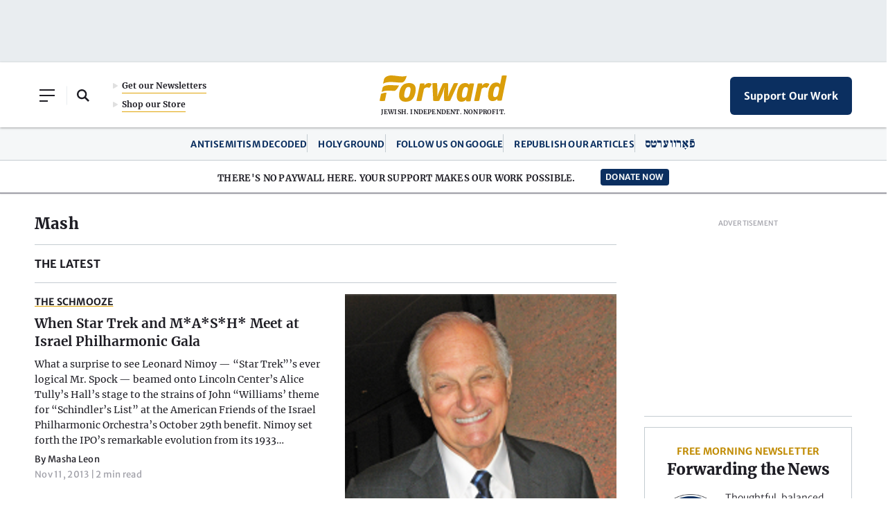

--- FILE ---
content_type: text/html; charset=UTF-8
request_url: https://forward.com/tag/mash/
body_size: 26745
content:
<!doctype html>
<html lang="en">
  <head>
      <meta charset="utf-8">
<script type="text/javascript">
/* <![CDATA[ */
var gform;gform||(document.addEventListener("gform_main_scripts_loaded",function(){gform.scriptsLoaded=!0}),document.addEventListener("gform/theme/scripts_loaded",function(){gform.themeScriptsLoaded=!0}),window.addEventListener("DOMContentLoaded",function(){gform.domLoaded=!0}),gform={domLoaded:!1,scriptsLoaded:!1,themeScriptsLoaded:!1,isFormEditor:()=>"function"==typeof InitializeEditor,callIfLoaded:function(o){return!(!gform.domLoaded||!gform.scriptsLoaded||!gform.themeScriptsLoaded&&!gform.isFormEditor()||(gform.isFormEditor()&&console.warn("The use of gform.initializeOnLoaded() is deprecated in the form editor context and will be removed in Gravity Forms 3.1."),o(),0))},initializeOnLoaded:function(o){gform.callIfLoaded(o)||(document.addEventListener("gform_main_scripts_loaded",()=>{gform.scriptsLoaded=!0,gform.callIfLoaded(o)}),document.addEventListener("gform/theme/scripts_loaded",()=>{gform.themeScriptsLoaded=!0,gform.callIfLoaded(o)}),window.addEventListener("DOMContentLoaded",()=>{gform.domLoaded=!0,gform.callIfLoaded(o)}))},hooks:{action:{},filter:{}},addAction:function(o,r,e,t){gform.addHook("action",o,r,e,t)},addFilter:function(o,r,e,t){gform.addHook("filter",o,r,e,t)},doAction:function(o){gform.doHook("action",o,arguments)},applyFilters:function(o){return gform.doHook("filter",o,arguments)},removeAction:function(o,r){gform.removeHook("action",o,r)},removeFilter:function(o,r,e){gform.removeHook("filter",o,r,e)},addHook:function(o,r,e,t,n){null==gform.hooks[o][r]&&(gform.hooks[o][r]=[]);var d=gform.hooks[o][r];null==n&&(n=r+"_"+d.length),gform.hooks[o][r].push({tag:n,callable:e,priority:t=null==t?10:t})},doHook:function(r,o,e){var t;if(e=Array.prototype.slice.call(e,1),null!=gform.hooks[r][o]&&((o=gform.hooks[r][o]).sort(function(o,r){return o.priority-r.priority}),o.forEach(function(o){"function"!=typeof(t=o.callable)&&(t=window[t]),"action"==r?t.apply(null,e):e[0]=t.apply(null,e)})),"filter"==r)return e[0]},removeHook:function(o,r,t,n){var e;null!=gform.hooks[o][r]&&(e=(e=gform.hooks[o][r]).filter(function(o,r,e){return!!(null!=n&&n!=o.tag||null!=t&&t!=o.priority)}),gform.hooks[o][r]=e)}});
/* ]]> */
</script>

      <meta name="viewport" content="width=device-width, initial-scale=1">
      
      <link media="all" href="https://forward.com/wp-content/cache/autoptimize/css/autoptimize_6a77bf4d5fc48b4433344280bc76bd31.css" rel="stylesheet"><title>Mash &#8211; The Forward</title>

      <meta name='robots' content='index, follow, max-image-preview:large, max-snippet:-1, max-video-preview:-1' />

	<!-- This site is optimized with the Yoast SEO Premium plugin v25.8 (Yoast SEO v26.8) - https://yoast.com/product/yoast-seo-premium-wordpress/ -->
	<link rel="canonical" href="https://forward.com/tag/mash/" />
	<meta property="og:locale" content="en_US" />
	<meta property="og:type" content="article" />
	<meta property="og:title" content="Mash Archives" />
	<meta property="og:url" content="https://forward.com/tag/mash/" />
	<meta property="og:site_name" content="The Forward" />
	<meta property="og:image" content="https://images.forwardcdn.com/image/1300x/center/images/cropped/b-alanalda-111113-1423658102.png" />
	<meta property="og:image:width" content="2400" />
	<meta property="og:image:height" content="1600" />
	<meta name="twitter:card" content="summary_large_image" />
	<meta name="twitter:site" content="@jdforward" />
	<script type="application/ld+json" class="yoast-schema-graph">{
	    "@context": "https://schema.org",
	    "@graph": [
	        {
	            "@type": "CollectionPage",
	            "@id": "https://forward.com/tag/mash/",
	            "url": "https://forward.com/tag/mash/",
	            "name": "Mash &#8211; The Forward",
	            "isPartOf": {
	                "@id": "https://forward.com/#website"
	            },
	            "breadcrumb": {
	                "@id": "https://forward.com/tag/mash/#breadcrumb"
	            },
	            "inLanguage": "en-US"
	        },
	        {
	            "@type": "BreadcrumbList",
	            "@id": "https://forward.com/tag/mash/#breadcrumb",
	            "itemListElement": [
	                {
	                    "@type": "ListItem",
	                    "position": 1,
	                    "name": "Home",
	                    "item": "https://forward.com/"
	                },
	                {
	                    "@type": "ListItem",
	                    "position": 2,
	                    "name": "mash"
	                }
	            ]
	        },
	        {
	            "@type": "WebSite",
	            "@id": "https://forward.com/#website",
	            "url": "https://forward.com/",
	            "name": "The Forward",
	            "description": "The Forward is a Jewish, independent, and nonprofit news organization.",
	            "publisher": {
	                "@id": "https://forward.com/#organization"
	            },
	            "potentialAction": [
	                {
	                    "@type": "SearchAction",
	                    "target": {
	                        "@type": "EntryPoint",
	                        "urlTemplate": "https://forward.com/?s={search_term_string}"
	                    },
	                    "query-input": {
	                        "@type": "PropertyValueSpecification",
	                        "valueRequired": true,
	                        "valueName": "search_term_string"
	                    }
	                }
	            ],
	            "inLanguage": "en-US",
	            "audience": {
	                "@type": "Audience",
	                "name": "American Jews"
	            }
	        },
	        {
	            "@type": "NewsMediaOrganization",
	            "@id": "https://forward.com/#organization",
	            "name": "The Forward",
	            "url": "https://forward.com/",
	            "logo": {
	                "@type": "ImageObject",
	                "inLanguage": "en-US",
	                "@id": "https://forward.com/#/schema/logo/image/",
	                "url": "https://forward.com/wp-content/uploads/2022/04/forward-logo-290x50-1.svg",
	                "contentUrl": "https://forward.com/wp-content/uploads/2022/04/forward-logo-290x50-1.svg",
	                "width": 290,
	                "height": 50,
	                "caption": "The Forward"
	            },
	            "image": {
	                "@id": "https://forward.com/#/schema/logo/image/"
	            },
	            "sameAs": [
	                "https://www.facebook.com/jewishdailyforward",
	                "https://x.com/jdforward",
	                "https://www.instagram.com/jdforward",
	                "http://g.co/kg/m/01bx4w"
	            ],
	            "foundingDate": "1897-04-22",
	            "nonprofitStatus": "Nonprofit501c3",
	            "foundingLocation": {
	                "@type": "Place",
	                "address": {
	                    "@type": "PostalAddress",
	                    "addressLocality": "New York",
	                    "addressRegion": "NY",
	                    "addressCountry": "US"
	                }
	            },
	            "address": {
	                "@type": "PostalAddress",
	                "postOfficeBoxNumber": "PO Box 67377-4009",
	                "streetAddress": "125 Maiden Lane, 8th Floor",
	                "addressLocality": "Newark",
	                "addressRegion": "NJ",
	                "addressCountry": "US",
	                "postalCode": "10038-5015"
	            },
	            "knowsLanguage": [
	                "en",
	                "yi"
	            ],
	            "slogan": "Jewish. Independent. Nonprofit.",
	            "contactPoint": [
	                {
	                    "@type": "ContactPoint",
	                    "contactType": "editorial office",
	                    "email": "editorial@forward.com"
	                },
	                {
	                    "@type": "ContactPoint",
	                    "contactType": "press requests",
	                    "email": "press@forward.com"
	                },
	                {
	                    "@type": "ContactPoint",
	                    "contactType": "advertising sales",
	                    "email": "info@forward.com"
	                },
	                {
	                    "@type": "ContactPoint",
	                    "contactType": "membership",
	                    "email": "membership@forward.com"
	                },
	                {
	                    "@type": "ContactPoint",
	                    "contactType": "customer service",
	                    "telephone": "+1-201-279-1927"
	                },
	                {
	                    "@type": "ContactPoint",
	                    "contactType": "development",
	                    "email": "development@forward.com",
	                    "telephone": "+1-646-248-6406"
	                }
	            ],
	            "legalName": "The Forward Association, Inc."
	        }
	    ]
	}</script>
	<!-- / Yoast SEO Premium plugin. -->


<link rel='dns-prefetch' href='//a.omappapi.com' />
<link rel='dns-prefetch' href='//cdnjs.cloudflare.com' />









<script type="text/javascript" src="https://forward.com/wp-content/themes/studio-simpatico/js/jquery.min.js?ver=6.9" id="jquery-js"></script>

<script type="text/javascript" id="gform_gravityforms-js-extra">
/* <![CDATA[ */
var gf_global = {"gf_currency_config":{"name":"U.S. Dollar","symbol_left":"$","symbol_right":"","symbol_padding":"","thousand_separator":",","decimal_separator":".","decimals":2,"code":"USD"},"base_url":"https://forward.com/wp-content/plugins/gravityforms","number_formats":[],"spinnerUrl":"https://forward.com/wp-content/plugins/gravityforms/images/spinner.svg","version_hash":"fe674bbde53fc53d28fe0026776b9064","strings":{"newRowAdded":"New row added.","rowRemoved":"Row removed","formSaved":"The form has been saved.  The content contains the link to return and complete the form."}};
var gform_i18n = {"datepicker":{"days":{"monday":"Mo","tuesday":"Tu","wednesday":"We","thursday":"Th","friday":"Fr","saturday":"Sa","sunday":"Su"},"months":{"january":"January","february":"February","march":"March","april":"April","may":"May","june":"June","july":"July","august":"August","september":"September","october":"October","november":"November","december":"December"},"firstDay":1,"iconText":"Select date"}};
var gf_legacy_multi = {"20":""};
var gform_gravityforms = {"strings":{"invalid_file_extension":"This type of file is not allowed. Must be one of the following:","delete_file":"Delete this file","in_progress":"in progress","file_exceeds_limit":"File exceeds size limit","illegal_extension":"This type of file is not allowed.","max_reached":"Maximum number of files reached","unknown_error":"There was a problem while saving the file on the server","currently_uploading":"Please wait for the uploading to complete","cancel":"Cancel","cancel_upload":"Cancel this upload","cancelled":"Cancelled","error":"Error","message":"Message"},"vars":{"images_url":"https://forward.com/wp-content/plugins/gravityforms/images"}};
//# sourceURL=gform_gravityforms-js-extra
/* ]]> */
</script>
<script type="text/javascript" id="gform_gravityforms-js-before">
/* <![CDATA[ */

//# sourceURL=gform_gravityforms-js-before
/* ]]> */
</script>


<script type="pmdelayedscript" id="safetag-js-extra" data-perfmatters-type="text/javascript" data-cfasync="false" data-no-optimize="1" data-no-defer="1" data-no-minify="1">
/* <![CDATA[ */
var safetag_fpd = {"iab":[],"cattax":"2"};
var safetag_lists = {"Exclude":[],"Include":[]};
//# sourceURL=safetag-js-extra
/* ]]> */
</script>

    <script type="pmdelayedscript" data-cfasync="false" data-no-optimize="1" data-no-defer="1" data-no-minify="1">
      (async function () {
        async function getCurrentUserIp() {
          try {
            const txt = await fetch('/cdn-cgi/trace', {cache: 'no-store'}).then(r => r.text());
            const ipLine = txt.split('\n').find(l => l.startsWith('ip='));
            return ipLine ? ipLine.split('=')[1] : null;
          } catch {
            return null;
          }
        }

        const ip = await getCurrentUserIp();
        const ua = navigator.userAgent || '';
        const proto = (location.protocol === 'https:') ? 'https://' : 'http://';
        const url =
            proto + 's.indq.net/segments/' +
            '?segment_id=217' +
            '&uip=' + encodeURIComponent(ip || 'unknown') +
            '&ua=' + encodeURIComponent(ua) +
            '&_cb=' + Date.now();
        const img = new Image();
        img.src = url;
      })();
    </script>
    <script src="https://forward.com/wp-content/plugins/perfmatters/vendor/fastclick/pmfastclick.min.js"></script><script>"addEventListener"in document&&document.addEventListener("DOMContentLoaded",function(){FastClick.attach(document.body)},!1);</script><link rel="icon" href="https://forward.com/wp-content/uploads/2021/11/cropped-favicon-32x32.png" sizes="32x32" />
<link rel="icon" href="https://forward.com/wp-content/uploads/2021/11/cropped-favicon-192x192.png" sizes="192x192" />
<link rel="apple-touch-icon" href="https://forward.com/wp-content/uploads/2021/11/cropped-favicon-180x180.png" />
<meta name="msapplication-TileImage" content="https://forward.com/wp-content/uploads/2021/11/cropped-favicon-270x270.png" />
		
		<noscript><style>.perfmatters-lazy[data-src]{display:none !important;}</style></noscript>
    <link rel="pingback" href="https://forward.com/xmlrpc.php" />

    
      <script>
        window.dataLayer = window.dataLayer || [];
        function gtag(){dataLayer.push(arguments)}
        // gtag('js', new Date());
        // gtag('config', 'G-M5T63K49VC', {
        //   send_page_view: false
        // });

        </script>

    <script type="pmdelayedscript" data-perfmatters-type="text/javascript" data-cfasync="false" data-no-optimize="1" data-no-defer="1" data-no-minify="1">

      (function() {

        /** CONFIGURATION START **/

        var _sf_async_config = window._sf_async_config = (window._sf_async_config || {});

        _sf_async_config.uid = 53213;

        _sf_async_config.domain = 'forward.com'; //CHANGE THIS TO THE ROOT DOMAIN

        _sf_async_config.flickerControl = false;

        _sf_async_config.useCanonical = true;

        _sf_async_config.useCanonicalDomain = true;

        _sf_async_config.sections = '';

        _sf_async_config.authors = '';


        
        /** CONFIGURATION END **/

        function loadChartbeat() {

            var e = document.createElement('script');

            var n = document.getElementsByTagName('script')[0];

            e.type = 'text/javascript';

            e.async = true;

            e.src = '//static.chartbeat.com/js/chartbeat.js';

            n.parentNode.insertBefore(e, n);

        }

        loadChartbeat();

      })();

    </script>

    <script async src="//static.chartbeat.com/js/chartbeat_mab.js" type="pmdelayedscript" data-cfasync="false" data-no-optimize="1" data-no-defer="1" data-no-minify="1"></script>

      <!-- Chartbeat Conversion -->
      <script type="pmdelayedscript" data-perfmatters-type="text/javascript" data-cfasync="false" data-no-optimize="1" data-no-defer="1" data-no-minify="1">
        (function(w,d,s,c,u){
          var qf=function(e,a){(w[c].q=w[c].q||[]).push([e,a]);};w[c]=w[c]||qf;
          var st=d.createElement(s);
          var fs=d.getElementsByTagName(s)[0];
          st.async=1;st.src=u;fs.parentNode.insertBefore(st,fs);
        })(window,document,'script','chartbeat','https://static.chartbeat.com/js/subscriptions.js');
      </script>
      <!-- End Chartbeat Conversion -->

    <!-- Google Tag Manager -->
<script>(function(w,d,s,l,i){w[l]=w[l]||[];w[l].push({'gtm.start':
new Date().getTime(),event:'gtm.js'});var f=d.getElementsByTagName(s)[0],
j=d.createElement(s),dl=l!='dataLayer'?'&l='+l:'';j.async=true;j.src=
'https://www.googletagmanager.com/gtm.js?id='+i+dl;f.parentNode.insertBefore(j,f);
})(window,document,'script','dataLayer','GTM-MNVB65F');</script>
<!-- End Google Tag Manager -->

<!-- Meta Pixel Code -->
<script type="pmdelayedscript" data-cfasync="false" data-no-optimize="1" data-no-defer="1" data-no-minify="1">
!function(f,b,e,v,n,t,s)
{if(f.fbq)return;n=f.fbq=function()

{n.callMethod? n.callMethod.apply(n,arguments):n.queue.push(arguments)}
;
if(!f._fbq)f._fbq=n;n.push=n;n.loaded=!0;n.version='2.0';
n.queue=[];t=b.createElement(e);t.async=!0;
t.src=v;s=b.getElementsByTagName(e)[0];
s.parentNode.insertBefore(t,s)}(window, document,'script',
'https://connect.facebook.net/en_US/fbevents.js');
fbq('init', '1138270999612182');
fbq('track', 'PageView');
</script>
<noscript><img height="1" width="1" style="display:none"
src="https://www.facebook.com/tr?id=1138270999612182&ev=PageView&noscript=1"
/></noscript>
<!-- End Meta Pixel Code --><!-- adGrid Ad Begin Header Tag

<script>
  window.top.adGrid = window.top.adGrid || {};
  window.top.adGrid.cmd = window.top.adGrid.cmd || [];

  var adGridInitiate = function() {
    this.adGridCall(function () {
      var pageMeta = {};
      this.setMetaDataFromPage(pageMeta);
    })
  };

  window.top.adGrid.cmd.push([adGridInitiate]);
</script>

adGrid Ad End Header Tag -->
<script async src="https://console.adgrid.io/adgrid-build/forward-com/revenue-grid.js"></script>

  </head>

  <body class="archive tag tag-mash tag-15113 wp-theme-studio-simpatico">
    <!-- Add opening body tag here -->

<!-- Google Tag Manager (noscript) -->

<noscript><iframe src="https://www.googletagmanager.com/ns.html?id=GTM-MNVB65F"

height="0" width="0" style="display:none;visibility:hidden"></iframe></noscript>

<!-- End Google Tag Manager (noscript) -->
    
      <!--Skip to main content-->
      <a class="accessibility" href="#main">Skip To Content</a>

      <!--Header-->

      <div class="print-header"><svg width="184px" height="38px" viewBox="0 0 184 38" version="1.1" xmlns="http://www.w3.org/2000/svg" xmlns:xlink="http://www.w3.org/1999/xlink">
    <title>logo/forward/small</title>
    <g id="Homepage" stroke="none" stroke-width="1" fill="none" fill-rule="evenodd">
        <g id="Home-Default-Max1380" transform="translate(-628.000000, -123.000000)" fill="#DA9E0A">
            <g id="header/xl" transform="translate(3.000000, 105.000000)">
                <g id="logo/forward/small" transform="translate(625.000002, 18.000000)">
                    <path d="M33.8296145,13.7418842 C36.0477936,11.8967921 38.9768491,10.9999943 42.7840149,10.9999943 C46.260023,10.9999943 48.8162936,11.9975866 50.3812414,13.965676 C52.2618363,16.3298766 52.6779155,20.0520121 51.6182447,25.0285943 C49.752049,33.9993267 45.4075704,37.9999943 37.532072,37.9999943 C34.1089496,37.9999943 31.568721,36.9937344 29.9823919,35.0093854 C28.0553136,32.5985807 27.6066671,28.8347213 28.6492569,23.8234698 C29.654979,19.1021112 31.3497129,15.8042571 33.8296145,13.7418842 L33.8296145,13.7418842 Z M38.5046951,32.4121882 C41.3819522,32.4121882 43.0211429,30.1243928 44.1625461,24.5143662 C44.9428818,20.8204009 44.9017619,18.5927512 44.0338229,17.5030499 C43.5627561,16.9124044 42.8566391,16.6371282 41.8119232,16.6371282 C38.8983299,16.6371282 37.2981331,18.8376827 36.1049314,24.4861838 C35.3459529,28.2169927 35.3988386,30.4603583 36.2715612,31.5468102 C36.7453339,32.136912 37.4551715,32.4121882 38.5046952,32.4121882 L38.5046951,32.4121882 Z" id="Shape"></path>
                    <path d="M58.406805,11.8110356 L53.1930783,36.6330903 C53.451523,36.7071113 54.6055578,37 56.7179479,37 C58.7828685,37 60.2048419,36.6842127 60.4559024,36.6240374 L64.0525036,19.5310503 L64.0656896,19.5172047 C65.4554892,18.0660741 67.0077399,17.2667541 68.4355151,17.2667541 C69.166017,17.2667541 70.6987525,17.4456824 71.3696539,18.1155989 C73.2214894,16.5888497 74.4636064,14.7425856 75.273224,12.3153367 C74.0733021,11.4302802 72.746795,11 71.2203888,11 C69.8258422,11 67.1422366,11.4494511 64.8373316,14.4646076 L64.7081093,14.634483 L64.8615938,11.789202 C64.753469,11.7205063 64.1827808,11.436138 62.1442322,11.436138 C59.9574733,11.436138 58.641515,11.7503277 58.406805,11.8110356" id="Path"></path>
                    <path d="M93.2108981,36.6187143 C94.3207718,36.8754322 95.7012434,37 97.4289469,37 C99.1825474,37 100.606885,36.8775986 101.906495,36.6132983 L113.411658,11.3655793 C113.168542,11.2800067 112.230435,11 110.421869,11 C108.553053,11 107.341705,11.3271258 107.14827,11.3834521 L101.771196,22.8458526 C100.659208,25.3539974 99.7115872,27.8410199 99.0324502,30.0366621 L99.0176519,30.0837812 L98.7502252,30.0837812 L98.7592098,30.0079573 C99.0583473,27.4288631 99.1846615,25.0766988 99.1439661,22.8176895 L98.8564559,11.3785777 C98.6122837,11.3103362 97.3908941,11 95.3598251,11 C93.3810787,11 91.6227216,11.3352498 91.363751,11.3867017 L86.2287351,22.8447694 C85.0691813,25.4130317 84.262673,27.8063575 83.5364985,30.0377453 L83.5217001,30.0837812 L83.2553304,30.0837812 L83.2648436,30.0079573 C83.5682091,27.4548598 83.6813105,25.05341 83.6004483,22.8680582 L82.9773335,11.3704537 C82.8198371,11.2989626 82.0386974,11 79.9616479,11 C77.9659892,11 76.5590921,11.311961 76.276867,11.3796609 L77.4269076,36.6181727 C78.5647925,36.871641 80.0324684,37 81.7902971,37 C83.4350243,37 84.8287086,36.8775986 86.1716559,36.6132983 L90.4393847,26.930592 C91.5587717,24.309253 92.5613577,21.2600508 93.41966,17.8685581 L93.4323443,17.8176478 L93.7552647,17.8176478 L93.7409949,17.8978044 C93.3324557,20.1151106 92.8684227,23.4871058 92.9720109,26.9565888 L93.2108981,36.6187143 L93.2108981,36.6187143 Z" id="Path"></path>
                    <path d="M131.362523,37.1232427 C131.123051,37.1845964 129.792815,37.5059814 128.059498,37.5059814 C126.321518,37.5059814 125.153346,37.1976185 124.910251,37.1275915 L124.960117,34.9761658 L124.844295,35.1053721 C123.08085,37.0532157 120.868615,37.9999943 118.080894,37.9999943 C115.849958,37.9999943 114.148339,37.2611345 113.02276,35.8046036 C111.242694,33.5000896 110.929487,29.476827 112.090895,23.8460954 C113.906814,14.841938 117.339141,10.9999943 123.567017,10.9999943 C126.444612,10.9999943 127.99405,11.6981385 129.092642,13.4896323 L129.159129,13.597119 L129.904506,11.7790254 C130.072779,11.7317931 131.016048,11.4940128 133.07296,11.4940128 C135.063386,11.4940128 136.224817,11.716053 136.495455,11.7746766 L131.362523,37.1232427 L131.362523,37.1232427 Z M119.466697,31.3551871 C119.916527,31.9344413 120.633323,32.2042453 121.722565,32.2042453 C123.787257,32.2042453 125.482136,30.5538928 126.042063,27.9985765 L127.461665,20.9780916 C127.706307,19.614926 127.514116,18.4526246 126.922492,17.7067045 C126.448792,17.1106351 125.730426,16.7957611 124.844295,16.7957611 C122.395728,16.7957611 120.718003,18.0742346 119.389313,24.6093985 C118.65174,28.2548148 118.676142,30.3351262 119.466697,31.3551871 L119.466697,31.3551871 Z" id="Shape"></path>
                    <path d="M141.709173,11.8110356 L136.495446,36.6330903 C136.753891,36.7071113 137.907926,37 140.020316,37 C142.085236,37 143.50721,36.6842127 143.75827,36.6240374 L147.354872,19.5310503 L147.368057,19.5172047 C148.757857,18.0660741 150.310108,17.2667541 151.737883,17.2667541 C152.468385,17.2667541 154.00112,17.4456824 154.672022,18.1155989 C156.523857,16.5888497 157.765974,14.7425856 158.575592,12.3153367 C157.37567,11.4302802 156.049163,11 154.522757,11 C153.12821,11 150.444605,11.4494511 148.1397,14.4646076 L148.010477,14.634483 L148.163962,11.789202 C148.055837,11.7205063 147.485149,11.436138 145.4466,11.436138 C143.259841,11.436138 141.943883,11.7503277 141.709173,11.8110356" id="Path"></path>
                    <path d="M176.36699,36.1333211 C176.129934,36.1939621 174.809556,36.5116507 173.089768,36.5116507 C171.365342,36.5116507 170.206278,36.2068392 169.965091,36.1376095 L170.01457,34.0114307 L169.899642,34.1386198 C168.174709,36.037262 165.869458,37 163.048324,37 C160.873995,37 159.222748,36.2953847 158.139957,34.9060179 C156.405746,32.6800111 156.105271,28.6938216 157.24578,23.0579923 C159.061434,14.0879847 162.438653,10.2611771 168.538554,10.2611771 C171.096323,10.2611771 172.909899,11.1053187 173.927242,12.7705173 L174.011752,12.9089769 L176.57056,0.37887319 C176.810224,0.31823222 178.165635,6.63967844e-10 180.222475,6.63967844e-10 C182.211789,6.63967844e-10 183.40127,0.297297798 183.666665,0.371359513 L176.36699,36.1333211 L176.36699,36.1333211 Z M164.57278,30.4261119 C165.021668,31.0024668 165.730298,31.2707971 166.802266,31.2707971 C168.850843,31.2707971 170.532507,29.6393979 171.08806,27.1134116 L172.496574,20.1735236 C172.739307,18.8260136 172.548614,17.6770604 171.961604,16.939717 C171.491601,16.3504728 170.77884,16.0392227 169.899618,16.0392227 C167.464001,16.0392227 165.7978,17.294974 164.48723,23.714304 C163.751783,27.3355846 163.778601,29.4054108 164.57278,30.4261119 L164.57278,30.4261119 Z" id="Shape"></path>
                    <path d="M28.1020036,14.5367483 C28.1020036,14.5367483 17.379578,13.9101519 13.7699975,14.0109835 C10.9051445,14.0907228 7.14899253,14.5820196 5.30343062,16.3007869 C4.81778361,16.7529858 4.43483983,17.2869817 4.29549372,17.9429016 C4.06376628,19.0335291 3.80675011,20.2054393 3.58689291,21.2744601 C3.27517049,22.7936219 3.01092897,24 3.01092897,24 C3.01092897,24 4.64334291,23.0441576 6.76088778,22.5662364 C8.30298482,22.2184702 10.3947249,21.987998 13.6977439,22.001888 C16.86761,22.0157781 20.2005627,22.3280474 21.1150861,22.2730016 C22.0239325,22.2174413 23.029805,21.9751368 24.3840428,20.3458833 C25.2072171,19.354544 25.777504,18.5679546 26.625967,17.1120698 C27.3438575,15.8794549 28.0106545,14.7533305 28.1020036,14.5367483" id="Path"></path>
                    <path d="M5.69955152,25.4269147 C3.08153543,26.00935 2.03559168,26.8390252 2.03559168,26.8390252 L0,36.5612965 C0,36.5612965 1.34110189,37 3.68868787,37 C6.08415155,37 7.66464196,36.5612965 7.66464196,36.5612965 C7.66464196,36.5612965 9.99170893,25.3014176 10.0364299,25.0879652 C10.0364299,25.0879652 8.78950499,24.7404348 5.69955152,25.4269147" id="Path"></path>
                    <path d="M38.785803,0.684782484 C38.5227036,0.774998569 37.9822405,0.936856798 37.1290166,1.08544798 C35.9228804,1.29559833 34.0917511,1.47974525 31.5400043,1.39748941 C26.7698755,1.24412211 17.9782359,-0.652538026 13.912347,0.235824897 C10.6843608,0.941102269 8.68945484,2.08525426 7.514489,3.49846242 C6.90904348,4.22602847 6.58624487,4.92706037 6.36752371,5.6949583 C6.36382552,5.70875606 6.22223791,6.31161165 6.14721761,6.69051913 C6.04155523,7.22120188 5.89257124,7.87765644 5.74675715,8.58664858 C5.40493929,10.2460935 5.01821493,12 5.01821493,12 C5.01821493,12 7.14255738,10.56981 10.4656397,10.0147158 C13.6920409,9.47554219 15.6615879,9.48137968 18.9941799,9.59123102 C21.5733989,9.67614026 27.2786399,10.2827106 29.724196,10.3453312 C31.5653633,10.392562 32.2775278,10.4705723 33.542835,9.89478154 C35.0210519,9.22134515 36.000014,8.16104103 36.7528585,6.72236009 C37.7555946,4.80818744 38.3071523,3.59770008 38.8999184,1.73022751 C39.0626385,1.21758797 39.1466401,0.928896558 39.1420765,0.776059925 C39.1344889,0.546274305 38.9141828,0.640735829 38.785803,0.6847825" id="Path"></path>
                </g>
            </g>
        </g>
    </g>
</svg></div>

      <!--Ad Unit-->

	  <div class="ad ad-unit ad-top-banner"><!-- adGrid Ad Begin Small Leaderboard Ad -->

<div id="unit-pad" data-position="Small_Leaderboard" data-ad-grid-is-processed="false"></div>
<!-- adGrid Ad End Small Leaderboard Ad --></div>
      <header>
        <div class="container flex-container">

          <!--Left Content-->

          <div class="left">
            <button class="mobile-menu">
              <span></span>
			  <span></span>
              <span></span>
            </button>

            <button class="open-search"><span class="accessibility">Open Search Field</span></button><button class="close-search"><span class="accessibility">Close Search Field</span></button><form method="get" class="searchform" action="https://forward.com">
	<label class="accessibility" for="s">Search</label>
    <input type="text" class="field" name="s" id="s" placeholder="Search the Forward" />
    <button type="submit" name="submit"><span class="accessibility">Submit</span><svg class="svg-inline--fa fa-search" xmlns="http://www.w3.org/2000/svg" viewBox="0 0 512 512"><!-- Font Awesome Pro 5.15.1 by @fontawesome - https://fontawesome.com License - https://fontawesome.com/license (Commercial License) --><path d="M505 442.7L405.3 343c-4.5-4.5-10.6-7-17-7H372c27.6-35.3 44-79.7 44-128C416 93.1 322.9 0 208 0S0 93.1 0 208s93.1 208 208 208c48.3 0 92.7-16.4 128-44v16.3c0 6.4 2.5 12.5 7 17l99.7 99.7c9.4 9.4 24.6 9.4 33.9 0l28.3-28.3c9.4-9.4 9.4-24.6.1-34zM208 336c-70.7 0-128-57.2-128-128 0-70.7 57.2-128 128-128 70.7 0 128 57.2 128 128 0 70.7-57.2 128-128 128z"/></svg></button>
</form><div class="left-header-links flex-container"><a href="https://forward.com/newsletters/" class="btn" target="">Get our Newsletters</a><a href="https://store.forward.com/" class="btn" target="_blank">Shop our Store</a></div>          </div>

          <!--Center Content-->

          <div class="center">
            <a class="logo" href="https://forward.com"><img src="https://forward.com/wp-content/themes/studio-simpatico/svgs/logo.svg" alt="The Forward" height="38" width="184"/></a>
            <span>JEWISH. INDEPENDENT. NONPROFIT.</span>
          </div>

          <!--Right Content-->

          <div class="right">
            <div class="header-cta">
              <a class="btn blue large" href="https://forward.fundjournalism.org/membership/?campaign=701VU00000h6vNpYAI" target="_blank" data-ga4-event="support_our_work_link_clicked"><span class="non-tiny">Support Our Work</span><span class="tiny-only">Support Our Work</span></a>            </div>
          </div>
		</div>

        <!--Left Main Menu Slide-->

        <nav class="menu-slide" itemscope="itemscope" itemtype="http://schema.org/SiteNavigationElement" role="navigation">
	
	<!--Mobile Search-->

	<div class="mobile-search">
		<form method="get" class="searchform" action="https://forward.com">
	<label class="accessibility" for="s">Search</label>
    <input type="text" class="field" name="s" id="s" placeholder="Search the Forward" />
    <button type="submit" name="submit"><span class="accessibility">Submit</span><svg class="svg-inline--fa fa-search" xmlns="http://www.w3.org/2000/svg" viewBox="0 0 512 512"><!-- Font Awesome Pro 5.15.1 by @fontawesome - https://fontawesome.com License - https://fontawesome.com/license (Commercial License) --><path d="M505 442.7L405.3 343c-4.5-4.5-10.6-7-17-7H372c27.6-35.3 44-79.7 44-128C416 93.1 322.9 0 208 0S0 93.1 0 208s93.1 208 208 208c48.3 0 92.7-16.4 128-44v16.3c0 6.4 2.5 12.5 7 17l99.7 99.7c9.4 9.4 24.6 9.4 33.9 0l28.3-28.3c9.4-9.4 9.4-24.6.1-34zM208 336c-70.7 0-128-57.2-128-128 0-70.7 57.2-128 128-128 70.7 0 128 57.2 128 128 0 70.7-57.2 128-128 128z"/></svg></button>
</form>	</div>

	<!--Secondary Nav Links (Tablet/Mobile only)-->

	<div class="tag-links">
		<ul id="menu-main" class="menu"><li id="menu-item-595645" class="menu-item menu-item-type-custom menu-item-object-custom menu-item-595645"><a href="https://forward.com/news/antisemitism-decoded/">Antisemitism Decoded</a></li>
<li id="menu-item-773506" class="menu-item menu-item-type-custom menu-item-object-custom menu-item-773506"><a href="https://forward.com/series/holy-ground-series/">Holy Ground</a></li>
<li id="menu-item-775297" class="menu-item menu-item-type-custom menu-item-object-custom menu-item-775297"><a href="https://forward.com/communications/767044/make-the-forward-a-preferred-source-in-your-google-search-results/">Follow us on Google</a></li>
<li id="menu-item-485622" class="menu-item menu-item-type-custom menu-item-object-custom menu-item-485622"><a href="https://forward.com/about-us/republish-forward-content/">Republish our articles</a></li>
<li id="menu-item-485631" class="menu-item menu-item-type-taxonomy menu-item-object-category menu-item-485631"><a href="https://forward.com/yiddish/">פֿאָרווערטס</a></li>
</ul>	</div>
		
	<!--Icon Links-->
		
	<ul class="grid icon-links">
			
			<li>
				<a href="/newsletters/" target=""><img width="50" height="50" src="https://forward.com/wp-content/uploads/2023/01/newsletters.svg" class="attachment-medium size-medium" alt="" decoding="async" />Newsletters</a>			</li>
	
			
			<li>
				<a href="/events/" target=""><img width="50" height="50" src="https://forward.com/wp-content/uploads/2023/01/events.svg" class="attachment-medium size-medium" alt="" decoding="async" />Events</a>			</li>
	
			
			<li>
				<a href="https://forward.com/podcasts/" target=""><img width="50" height="51" src="https://forward.com/wp-content/uploads/2023/01/podcasts.svg" class="attachment-medium size-medium" alt="" decoding="async" />Podcasts</a>			</li>
	
			</ul>
		
	<!--Main Links-->
		
	<ul class="main-links">
			
			<li>
				<a href="/news/" target="">News</a>			</li>
	
			
			<li>
				<a href="/culture/" target="">Culture</a>			</li>
	
			
			<li>
				<a href="/food/" target="">Food</a>			</li>
	
			
			<li>
				<a href="/tag/israel/" target="">Israel</a>			</li>
	
			
			<li>
				<a href="/opinion/" target="">Opinion</a>			</li>
	
			
			<li>
							</li>
	
			
			<li>
				<a href="/yiddish/" target="">Yiddish</a>			</li>
	
			
			<li>
				<a href="/archive/" target="">Archive</a>			</li>
	
			
			<li>
							</li>
	
			</ul>
		
	<!--Buttons-->
		
	<ul class="buttons">
			
			<li><a href="https://forward.fundjournalism.org/membership/?campaign=701VU00000ITcHGYA1" class="btn blue large" target="_blank">Support Our Work</a></li>
	
			
			<li><a href="https://forward.com/membership/" class="btn blue large" target="">Learn more ways to give</a></li>
	
			</ul>
		
	<!--Small Links-->
		
	<ul class="grid small-links">
			
			<li>
				<a href="/about-us/" target="">About</a>			</li>
	
			
			<li>
				<a href="/about-us/employment/" target="">Jobs</a>			</li>
	
			
			<li>
				<a href="/faq/" target="">Help</a>			</li>
	
			
			<li>
				<a href="/contact/" target="">Contact Us</a>			</li>
	
			
			<li>
				<a href="https://store.forward.com/" target="">Store</a>			</li>
	
			</ul>
		
	<!--Social Media-->
		
	<ul id="menu-footer-social" class="menu"><li id="menu-item-16080" class="facebook menu-item menu-item-type-custom menu-item-object-custom menu-item-16080"><a target="_blank" href="https://www.facebook.com/jewishdailyforward">Facebook</a></li>
<li id="menu-item-16081" class="twitter menu-item menu-item-type-custom menu-item-object-custom menu-item-16081"><a target="_blank" href="https://twitter.com/jdforward/">Twitter</a></li>
<li id="menu-item-16083" class="instagram menu-item menu-item-type-custom menu-item-object-custom menu-item-16083"><a target="_blank" href="https://www.instagram.com/jdforward/">Instagram</a></li>
<li id="menu-item-16082" class="youtube menu-item menu-item-type-custom menu-item-object-custom menu-item-16082"><a target="_blank" href="https://www.youtube.com/channel/UCl4_Gzulx02xTMmE2CIZTSQ">YouTube</a></li>
</ul>
</nav>      </header>

      <!--Secondary Nav-->

      
<section class="secondary-nav">
	<div class="container flex-container">
		<ul id="menu-main-1" class="menu"><li class="menu-item menu-item-type-custom menu-item-object-custom menu-item-595645"><a href="https://forward.com/news/antisemitism-decoded/">Antisemitism Decoded</a></li>
<li class="menu-item menu-item-type-custom menu-item-object-custom menu-item-773506"><a href="https://forward.com/series/holy-ground-series/">Holy Ground</a></li>
<li class="menu-item menu-item-type-custom menu-item-object-custom menu-item-775297"><a href="https://forward.com/communications/767044/make-the-forward-a-preferred-source-in-your-google-search-results/">Follow us on Google</a></li>
<li class="menu-item menu-item-type-custom menu-item-object-custom menu-item-485622"><a href="https://forward.com/about-us/republish-forward-content/">Republish our articles</a></li>
<li class="menu-item menu-item-type-taxonomy menu-item-object-category menu-item-485631"><a href="https://forward.com/yiddish/">פֿאָרווערטס</a></li>
</ul>	</div>
</section>

      <!--Header Banner-->

      <div id="om-ymdyw8in73tt5eua0zev-holder"></div><div id="om-hxurgk9kuw325irnvpkt-holder"></div><!--            <section class="top-banner-container">-->
<!--                <div class="container">-->
<!--                    <a href="--><!--" data-ga4-event="top_banner_link_clicked">-->
<!--                        <img class="top-banner-desktop" src="--><!--" alt="--><!--" />-->
<!--                        <img class="top-banner-tablet" src="--><!--" alt="--><!--" />-->
<!--                        <img class="top-banner-mobile" src="--><!--" alt="--><!--" />-->
<!--                    </a>-->
<!--                </div>-->
<!--            </section>-->
<!---->
<!--        --><section class="header-banner"><div class="container">There's no paywall here.  Your support makes our work possible.<a href="https://forward.fundjournalism.org/membership/?campaign=701VU00000h6QNLYA2" class="btn" target="">DONATE NOW</a></div></section>
    
    <!--Main Content-->

    <main id="main">

	<section class="two-column-rail category-archives">
		<div class="container grid">

			
			<div class="sticky-reference posts-container">
				<h1 class="eyebrow">Mash</h1><h2>The Latest</h2><ul class="category-roll"><li>
<a class="post heading-image schmooze" href="https://forward.com/schmooze/187431/when-star-trek-and-m-a-s-h-meet-at-israel-philhar/">
	<img loading="lazy" src="https://images.forwardcdn.com/image/732x/center/images/cropped/b-alanalda-111113-1423658102.png" alt="" height="732" width="1296" style="object-fit: cover;"/>
	<article>
		<span class="eyebrow small black">The Schmooze</span>		<h3 class="heading-4">When Star Trek and M*A*S*H* Meet at Israel Philharmonic Gala</h3>

		<p>What a surprise to see Leonard Nimoy — “Star Trek”’s ever logical Mr. Spock — beamed onto Lincoln Center’s Alice Tully’s Hall’s stage to the strains of John “Williams’ theme for “Schindler’s List” at the American Friends of the Israel Philharmonic Orchestra’s October 29th benefit. Nimoy set forth the IPO’s remarkable evolution from its 1933&#8230;</p>

		<div class="meta">
			By Masha Leon			<span>
				<span class="post-date">Nov 11, 2013 | </span><span class="span-reading-time rt-reading-time"><span class="rt-label rt-prefix"></span> <span class="rt-time"> 2</span> <span class="rt-label rt-postfix">min read</span></span>			</span>
		</div>
	</article>
</a>
</li><li>
<a class="post heading-image fast-forward" href="https://forward.com/fast-forward/175395/m-a-s-h-actor-allan-arbus-dies-at-95/">
	<img loading="lazy" src="https://images.forwardcdn.com/image/970x/center/images/cropped/w-allenarbus-42413-1425656121.jpg" alt=""/>
	<article>
		<span class="eyebrow small black">Fast Forward</span>		<h3 class="heading-4">M*A*S*H Actor Allan Arbus Dies at 95</h3>

		<p>Actor Allan Arbus, best known for his role as Army psychiatrist Sidney Freedman on the 1970s hit television series “MAS*H” and as the husband of the late photographer Diane Arbus, has died at the age of 95. Arbus, who gave up his photography for acting, passed away from congestive heart failure at his home in&#8230;</p>

		<div class="meta">
			By Reuters			<span>
				<span class="post-date">Apr 24, 2013 | </span><span class="span-reading-time rt-reading-time"><span class="rt-label rt-prefix"></span> <span class="rt-time"> &lt; 1</span> <span class="rt-label rt-postfix">min read</span></span>			</span>
		</div>
	</article>
</a>
</li></ul>			</div>

			<!--Side Rail-->

			<aside class="sticky-rail">

    <!--Square Ad-->

            <div class="sticky-container">
            <div class="ad ad-text">
                <!-- adGrid Ad Begin Small MPU Ad -->
<div data-position="Small_MPU" data-ad-grid-is-processed="false"></div>
<!-- adGrid Ad End Small MPU Ad -->            </div>
        </div>
    
	
<div class="sticky-container">
    	<div class="newsletter-module">
    		<div class="newsletter-wrapper">
			<div class="newsletter-header">
								<h3 class="newsletter__title">Free morning newsletter</h3>
								<p class="newsletter__subtitle">Forwarding the News</p>
				<div class="newsletter-description">
											<div class="newsletter__image--wrapper">
							<img
								src="https://forward.com/wp-content/uploads/2024/02/forwardingthenews.png"
								alt="Free morning newsletter"
								width="100%"
								height="100%"
								class="newsletter__image"
							/>
						</div>
										<p class="newsletter__text">
						Thoughtful, balanced reporting from the <em>Forward</em> and around the web, bringing you updated news and analysis each day.					</p>
				</div>
			</div>

			
                <div class='gf_browser_chrome gform_wrapper gravity-theme gform-theme--no-framework' data-form-theme='gravity-theme' data-form-index='0' id='gform_wrapper_29' ><form method='post' enctype='multipart/form-data' target='gform_ajax_frame_29' id='gform_29'  action='/tag/mash/' data-formid='29' novalidate>
                        <div class='gform-body gform_body'><div id='gform_fields_29' class='gform_fields top_label form_sublabel_below description_below validation_below'><fieldset id="field_29_3" class="gfield gfield--type-checkbox gfield--type-choice gfield--input-type-checkbox gfield--width-full gfield_contains_required field_sublabel_below gfield--no-description field_description_below hidden_label field_validation_below gfield_visibility_visible"  ><legend class='gfield_label gform-field-label gfield_label_before_complex' >Terms<span class="gfield_required"><span class="gfield_required gfield_required_text">(Required)</span></span></legend><div class='ginput_container ginput_container_checkbox'><div class='gfield_checkbox ' id='input_29_3'><div class='gchoice gchoice_29_3_1'>
								<input class='gfield-choice-input' name='input_3.1' type='checkbox'  value='Yes'  id='choice_29_3_1'   />
								<label for='choice_29_3_1' id='label_29_3_1' class='gform-field-label gform-field-label--type-inline'>I agree to the <em>Forward's</em> <a href="https://forward.com/terms-and-conditions/">Terms of Service</a> and <a href="https://forward.com/privacy-policy/">Privacy Policy</a></label>
							</div></div></div></fieldset><div id="field_29_4" class="gfield gfield--type-email gfield--input-type-email gfield--width-full gfield_contains_required field_sublabel_below gfield--no-description field_description_below hidden_label field_validation_below gfield_visibility_visible"  ><label class='gfield_label gform-field-label' for='input_29_4'>Email<span class="gfield_required"><span class="gfield_required gfield_required_text">(Required)</span></span></label><div class='ginput_container ginput_container_email'>
                            <input name='input_4' id='input_29_4' type='email' value='' class='large'   placeholder='Your email address' aria-required="true" aria-invalid="false"  />
                        </div></div><div id="field_29_5" class="gfield gfield--type-select gfield--input-type-adminonly_hidden field_admin_only gfield_contains_required field_sublabel_below gfield--no-description field_description_below hidden_label field_validation_below gfield_visibility_administrative"  ><input name='input_5' id='input_29_5' class='gform_hidden' type='hidden' value='FTN'/></div><div id="field_29_6" class="gfield gfield--type-turnstile gfield--input-type-turnstile gfield--width-full field_sublabel_below gfield--no-description field_description_below field_validation_below gfield_visibility_visible"  ><div class='ginput_container ginput_container_turnstile'><div class="cf-turnstile" id="cf-turnstile_29" data-js-turnstile data-response-field-name="cf-turnstile-response_29" data-theme="auto" data-sitekey="0x4AAAAAAAz301tSL8Mfpqzv"></div></div></div><div id="field_29_7" class="gfield gfield--type-html gfield--input-type-html gfield_html gfield_html_formatted gfield_no_follows_desc field_sublabel_below gfield--no-description field_description_below field_validation_below gfield_visibility_hidden"  ><script type="pmdelayedscript" data-cfasync="false" data-no-optimize="1" data-no-defer="1" data-no-minify="1">chartbeat('trackNewsletterSignupShown');</script></div><div id="field_29_8" class="gfield gfield--type-hidden gfield--input-type-hidden gform_hidden field_sublabel_below gfield--no-description field_description_below field_validation_below gfield_visibility_visible"  ><div class='ginput_container ginput_container_text'><input name='input_8' id='input_29_8' type='hidden' class='gform_hidden'  aria-invalid="false" value='' /></div></div><div id="field_29_9" class="gfield gfield--type-hidden gfield--input-type-hidden gfield--width-full gform_hidden field_sublabel_below gfield--no-description field_description_below field_validation_below gfield_visibility_visible"  ><div class='ginput_container ginput_container_text'><input name='input_9' id='input_29_9' type='hidden' class='gform_hidden'  aria-invalid="false" value='' /></div></div><div id="field_29_10" class="gfield gfield--type-hidden gfield--input-type-hidden gfield--width-full gform_hidden field_sublabel_below gfield--no-description field_description_below field_validation_below gfield_visibility_visible"  ><div class='ginput_container ginput_container_text'><input name='input_10' id='input_29_10' type='hidden' class='gform_hidden'  aria-invalid="false" value='' /></div></div><div id="field_29_11" class="gfield gfield--type-hidden gfield--input-type-hidden gfield--width-full gform_hidden field_sublabel_below gfield--no-description field_description_below field_validation_below gfield_visibility_visible"  ><div class='ginput_container ginput_container_text'><input name='input_11' id='input_29_11' type='hidden' class='gform_hidden'  aria-invalid="false" value='' /></div></div></div></div>
        <div class='gform-footer gform_footer top_label'> <input type='submit' id='gform_submit_button_29' class='gform_button button' onclick='gform.submission.handleButtonClick(this);' data-submission-type='submit' value='Sign Up'  /> <input type='hidden' name='gform_ajax' value='form_id=29&amp;title=&amp;description=&amp;tabindex=0&amp;theme=gravity-theme&amp;hash=e3dc45c975aba0d1a6c37ce3a949f5c1' />
            <input type='hidden' class='gform_hidden' name='gform_submission_method' data-js='gform_submission_method_29' value='iframe' />
            <input type='hidden' class='gform_hidden' name='gform_theme' data-js='gform_theme_29' id='gform_theme_29' value='gravity-theme' />
            <input type='hidden' class='gform_hidden' name='gform_style_settings' data-js='gform_style_settings_29' id='gform_style_settings_29' value='' />
            <input type='hidden' class='gform_hidden' name='is_submit_29' value='1' />
            <input type='hidden' class='gform_hidden' name='gform_submit' value='29' />
            
            <input type='hidden' class='gform_hidden' name='gform_currency' data-currency='USD' value='z5dCEL9iIn/fA7KSkorWTuCkJEl3pbtDcuMKD6W1pbYJlU+e7Vrgk134FB7qJ+gh6xA3No95vedX9E4Qv+rLLEHle2eZOk248hg2VK3g0mlYRmo=' />
            <input type='hidden' class='gform_hidden' name='gform_unique_id' value='' />
            <input type='hidden' class='gform_hidden' name='state_29' value='WyJ7XCIzLjFcIjpcImFmOTBjMWMyMTU5M2I5ZjU3NTY4ODJmMTk4M2EyMWQ1XCJ9IiwiZjM4NDM3OGRjM2M3ZTYyYmJiNWYyYmRkNTc3Mzg1ZTkiXQ==' />
            <input type='hidden' autocomplete='off' class='gform_hidden' name='gform_target_page_number_29' id='gform_target_page_number_29' value='0' />
            <input type='hidden' autocomplete='off' class='gform_hidden' name='gform_source_page_number_29' id='gform_source_page_number_29' value='1' />
            <input type='hidden' name='gform_field_values' value='newsletter_type=FTN' />
            
        </div>
                        </form>
                        </div>
		                <iframe style='display:none;width:0px;height:0px;' src='about:blank' name='gform_ajax_frame_29' id='gform_ajax_frame_29' title='This iframe contains the logic required to handle Ajax powered Gravity Forms.'></iframe>
		                <script type="text/javascript">
/* <![CDATA[ */
 gform.initializeOnLoaded( function() {gformInitSpinner( 29, 'https://forward.com/wp-content/plugins/gravityforms/images/spinner.svg', true );jQuery('#gform_ajax_frame_29').on('load',function(){var contents = jQuery(this).contents().find('*').html();var is_postback = contents.indexOf('GF_AJAX_POSTBACK') >= 0;if(!is_postback){return;}var form_content = jQuery(this).contents().find('#gform_wrapper_29');var is_confirmation = jQuery(this).contents().find('#gform_confirmation_wrapper_29').length > 0;var is_redirect = contents.indexOf('gformRedirect(){') >= 0;var is_form = form_content.length > 0 && ! is_redirect && ! is_confirmation;var mt = parseInt(jQuery('html').css('margin-top'), 10) + parseInt(jQuery('body').css('margin-top'), 10) + 100;if(is_form){jQuery('#gform_wrapper_29').html(form_content.html());if(form_content.hasClass('gform_validation_error')){jQuery('#gform_wrapper_29').addClass('gform_validation_error');} else {jQuery('#gform_wrapper_29').removeClass('gform_validation_error');}setTimeout( function() { /* delay the scroll by 50 milliseconds to fix a bug in chrome */  }, 50 );if(window['gformInitDatepicker']) {gformInitDatepicker();}if(window['gformInitPriceFields']) {gformInitPriceFields();}var current_page = jQuery('#gform_source_page_number_29').val();gformInitSpinner( 29, 'https://forward.com/wp-content/plugins/gravityforms/images/spinner.svg', true );jQuery(document).trigger('gform_page_loaded', [29, current_page]);window['gf_submitting_29'] = false;}else if(!is_redirect){var confirmation_content = jQuery(this).contents().find('.GF_AJAX_POSTBACK').html();if(!confirmation_content){confirmation_content = contents;}jQuery('#gform_wrapper_29').replaceWith(confirmation_content);jQuery(document).trigger('gform_confirmation_loaded', [29]);window['gf_submitting_29'] = false;wp.a11y.speak(jQuery('#gform_confirmation_message_29').text());}else{jQuery('#gform_29').append(contents);if(window['gformRedirect']) {gformRedirect();}}jQuery(document).trigger("gform_pre_post_render", [{ formId: "29", currentPage: "current_page", abort: function() { this.preventDefault(); } }]);        if (event && event.defaultPrevented) {                return;        }        const gformWrapperDiv = document.getElementById( "gform_wrapper_29" );        if ( gformWrapperDiv ) {            const visibilitySpan = document.createElement( "span" );            visibilitySpan.id = "gform_visibility_test_29";            gformWrapperDiv.insertAdjacentElement( "afterend", visibilitySpan );        }        const visibilityTestDiv = document.getElementById( "gform_visibility_test_29" );        let postRenderFired = false;        function triggerPostRender() {            if ( postRenderFired ) {                return;            }            postRenderFired = true;            gform.core.triggerPostRenderEvents( 29, current_page );            if ( visibilityTestDiv ) {                visibilityTestDiv.parentNode.removeChild( visibilityTestDiv );            }        }        function debounce( func, wait, immediate ) {            var timeout;            return function() {                var context = this, args = arguments;                var later = function() {                    timeout = null;                    if ( !immediate ) func.apply( context, args );                };                var callNow = immediate && !timeout;                clearTimeout( timeout );                timeout = setTimeout( later, wait );                if ( callNow ) func.apply( context, args );            };        }        const debouncedTriggerPostRender = debounce( function() {            triggerPostRender();        }, 200 );        if ( visibilityTestDiv && visibilityTestDiv.offsetParent === null ) {            const observer = new MutationObserver( ( mutations ) => {                mutations.forEach( ( mutation ) => {                    if ( mutation.type === 'attributes' && visibilityTestDiv.offsetParent !== null ) {                        debouncedTriggerPostRender();                        observer.disconnect();                    }                });            });            observer.observe( document.body, {                attributes: true,                childList: false,                subtree: true,                attributeFilter: [ 'style', 'class' ],            });        } else {            triggerPostRender();        }    } );} ); 
/* ]]> */
</script>
		</div>
    	</div>
    </div>

	
    <div class="sticky-container">
        <div class="tag-listing-module">
            <h2 class="eyebrow">
                <a href="https://forward.com/fast-forward/">
                    <span class="pink">FAST</span> FORWARD                </a>
            </h2>


            <div class="row">
<a class="post simple" href="https://forward.com/fast-forward/800163/alex-pretti-killing-jewish-minneapolis/">	
	<h3 class="heading-5">After Minneapolis shooting, local Jewish service channels a city’s grief — and resolve</h3>
	<img width="300" height="200" src="https://forward.com/wp-content/uploads/2026/01/GettyImages-2257621639-300x200.jpg" class="attachment-medium size-medium wp-post-image" alt="A mourner visits a makeshift memorial on January 25, in the area where Alex Pretti was killed in Minneapolis, Minnesota." decoding="async" srcset="https://forward.com/wp-content/uploads/2026/01/GettyImages-2257621639-300x200.jpg 300w, https://forward.com/wp-content/uploads/2026/01/GettyImages-2257621639-768x512.jpg 768w, https://forward.com/wp-content/uploads/2026/01/GettyImages-2257621639.jpg 1024w" sizes="(max-width: 300px) 100vw, 300px" /></a></div>                    <div class="row">
<a class="post simple" href="https://forward.com/fast-forward/800133/beth-israel-zach-shemper-jackson-buchdahl/">	
	<h3 class="heading-5">More than 8,500 people have donated to support Mississippi synagogue damaged in arson attack</h3>
	<img width="300" height="158" src="https://forward.com/wp-content/uploads/2026/01/zachangela-300x158.jpg" class="attachment-medium size-medium wp-post-image" alt="Rabbi Angela Buchdahl of Central Synagogue and Zach Shemper, the president of Beth Israel Congregation in Jackson, Mississippi." decoding="async" srcset="https://forward.com/wp-content/uploads/2026/01/zachangela-300x158.jpg 300w, https://forward.com/wp-content/uploads/2026/01/zachangela-1024x538.jpg 1024w, https://forward.com/wp-content/uploads/2026/01/zachangela-768x403.jpg 768w, https://forward.com/wp-content/uploads/2026/01/zachangela.jpg 1200w" sizes="(max-width: 300px) 100vw, 300px" /></a></div>                    <div class="row">
<a class="post simple" href="https://forward.com/fast-forward/799947/oct-7-spurred-this-secular-private-school-in-manhattan-to-start-holding-an-annual-shabbat-gathering/">	
	<h3 class="heading-5">Oct. 7 spurred this secular private school in Manhattan to start holding an annual Shabbat gathering</h3>
	<img width="300" height="167" src="https://forward.com/wp-content/uploads/2026/01/1-16-26-Town-School-Third-Shabbat-300x167.jpg" class="attachment-medium size-medium wp-post-image" alt="Students and parents at the Upper East Side&#8217;s Town School celebrate the school&#8217;s third annual Shabbat. " decoding="async" srcset="https://forward.com/wp-content/uploads/2026/01/1-16-26-Town-School-Third-Shabbat-300x167.jpg 300w, https://forward.com/wp-content/uploads/2026/01/1-16-26-Town-School-Third-Shabbat-1024x569.jpg 1024w, https://forward.com/wp-content/uploads/2026/01/1-16-26-Town-School-Third-Shabbat-768x427.jpg 768w, https://forward.com/wp-content/uploads/2026/01/1-16-26-Town-School-Third-Shabbat-1536x853.jpg 1536w, https://forward.com/wp-content/uploads/2026/01/1-16-26-Town-School-Third-Shabbat-2048x1138.jpg 2048w" sizes="(max-width: 300px) 100vw, 300px" /></a></div>                            </div>
    </div>

	

    
    <!--Engage-->

    
    <!--Extra Modules-->

    
    <!--Event-->

    
        
    
    <!--Newsletter-->

<!--    <div class="sticky-container">-->
<!--        <div class="newsletter-module">-->
<!---->
<!--            --><!---->
<!--        </div>-->
<!--    </div>-->

    <!--Promo Carousel-->

    <div class="sticky-container">
        <div class="promo-carousel three-column-categories">
            
                    <h2 class="eyebrow">Shop the Forward Store</h2>

                                            <p class="small subtitle">100% of profits support our journalism</p>
                    
                    <div class="promo-container">
                        <div class="carousel">
                            
                                    <div class="slide">
                                        <a href="https://store.forward.com/listing/ab-cahan-silhouette?product=1815" target="_blank">
                                            <span class="promo-cat">Accessory</span>
                                            <img width="1024" height="1024" src="https://forward.com/wp-content/uploads/2022/12/promo-Ab-Cahan-Tote-1024x1024.jpg" class="promo-img" alt="" loading="lazy" decoding="async" srcset="https://forward.com/wp-content/uploads/2022/12/promo-Ab-Cahan-Tote-1024x1024.jpg 1024w, https://forward.com/wp-content/uploads/2022/12/promo-Ab-Cahan-Tote-300x300.jpg 300w, https://forward.com/wp-content/uploads/2022/12/promo-Ab-Cahan-Tote-150x150.jpg 150w, https://forward.com/wp-content/uploads/2022/12/promo-Ab-Cahan-Tote-768x768.jpg 768w, https://forward.com/wp-content/uploads/2022/12/promo-Ab-Cahan-Tote.jpg 1080w" sizes="(max-width: 1024px) 100vw, 1024px" />                                            <p class="js-char-limit"
                                               data-limit="50">Our founder, Ab Cahan</p>
                                            <span class="promo-type">Tote bag</span>
                                        </a>
                                    </div>

                                
                                    <div class="slide">
                                        <a href="https://store.forward.com/listing/hipi-1960s?product=227" target="_blank">
                                            <span class="promo-cat">Apparel</span>
                                            <img width="1024" height="1024" src="https://forward.com/wp-content/uploads/2022/12/promo-Hipi-Premium-Pullover-Hoodie-1024x1024.jpg" class="promo-img" alt="" loading="lazy" decoding="async" srcset="https://forward.com/wp-content/uploads/2022/12/promo-Hipi-Premium-Pullover-Hoodie-1024x1024.jpg 1024w, https://forward.com/wp-content/uploads/2022/12/promo-Hipi-Premium-Pullover-Hoodie-300x300.jpg 300w, https://forward.com/wp-content/uploads/2022/12/promo-Hipi-Premium-Pullover-Hoodie-150x150.jpg 150w, https://forward.com/wp-content/uploads/2022/12/promo-Hipi-Premium-Pullover-Hoodie-768x768.jpg 768w, https://forward.com/wp-content/uploads/2022/12/promo-Hipi-Premium-Pullover-Hoodie.jpg 1080w" sizes="(max-width: 1024px) 100vw, 1024px" />                                            <p class="js-char-limit"
                                               data-limit="50">1960s Yiddish hipi hoodie</p>
                                            <span class="promo-type">Premium pullover hoodie</span>
                                        </a>
                                    </div>

                                
                                    <div class="slide">
                                        <a href="https://store.forward.com/listing/khanike-t?product=46" target="_blank">
                                            <span class="promo-cat">Apparel</span>
                                            <img width="1024" height="1024" src="https://forward.com/wp-content/uploads/2022/12/promo-khanike-Mens-Premium-T-1024x1024.jpg" class="promo-img" alt="" loading="lazy" decoding="async" srcset="https://forward.com/wp-content/uploads/2022/12/promo-khanike-Mens-Premium-T-1024x1024.jpg 1024w, https://forward.com/wp-content/uploads/2022/12/promo-khanike-Mens-Premium-T-300x300.jpg 300w, https://forward.com/wp-content/uploads/2022/12/promo-khanike-Mens-Premium-T-150x150.jpg 150w, https://forward.com/wp-content/uploads/2022/12/promo-khanike-Mens-Premium-T-768x768.jpg 768w, https://forward.com/wp-content/uploads/2022/12/promo-khanike-Mens-Premium-T.jpg 1080w" sizes="(max-width: 1024px) 100vw, 1024px" />                                            <p class="js-char-limit"
                                               data-limit="50">It's spelled Khanike tee</p>
                                            <span class="promo-type">Premium tee</span>
                                        </a>
                                    </div>

                                
                                    <div class="slide">
                                        <a href="https://store.forward.com/listing/the-forverts-est-1897?product=1305" target="_blank">
                                            <span class="promo-cat">Apparel</span>
                                            <img width="1024" height="1024" src="https://forward.com/wp-content/uploads/2022/12/promo-The-Forverts-1897-Womens-Premium-Hoodie-1024x1024.jpg" class="promo-img" alt="" loading="lazy" decoding="async" srcset="https://forward.com/wp-content/uploads/2022/12/promo-The-Forverts-1897-Womens-Premium-Hoodie-1024x1024.jpg 1024w, https://forward.com/wp-content/uploads/2022/12/promo-The-Forverts-1897-Womens-Premium-Hoodie-300x300.jpg 300w, https://forward.com/wp-content/uploads/2022/12/promo-The-Forverts-1897-Womens-Premium-Hoodie-150x150.jpg 150w, https://forward.com/wp-content/uploads/2022/12/promo-The-Forverts-1897-Womens-Premium-Hoodie-768x768.jpg 768w, https://forward.com/wp-content/uploads/2022/12/promo-The-Forverts-1897-Womens-Premium-Hoodie.jpg 1080w" sizes="(max-width: 1024px) 100vw, 1024px" />                                            <p class="js-char-limit"
                                               data-limit="50">The Forverts est. 1897 hoodie</p>
                                            <span class="promo-type">Women's premium hoodie</span>
                                        </a>
                                    </div>

                                
                            <div class="slide">
                                <a href="https://store.forward.com"
                                   target="_blank">
                                    <img width="600" height="600" src="https://forward.com/wp-content/uploads/2022/12/viewall.jpg" class="promo-img" alt="" loading="lazy" decoding="async" srcset="https://forward.com/wp-content/uploads/2022/12/viewall.jpg 600w, https://forward.com/wp-content/uploads/2022/12/viewall-300x300.jpg 300w, https://forward.com/wp-content/uploads/2022/12/viewall-150x150.jpg 150w" sizes="(max-width: 600px) 100vw, 600px" />                                </a>
                            </div>
                        </div>
                    </div>

                        </div>
    </div>

    <!--Extra HTML-->

    
    <!--Tall Ad-->

            <div class="sticky-container">
            <div class="ad ad-text"><!-- adGrid Ad Begin Large MPU Ad -->
<div data-position="Large_MPU" data-ad-grid-is-processed="false"></div>
<!-- adGrid Ad End Large MPU Ad --></div>
        </div>
    </aside>

			<!--Ad Unit-->

			<div class="ad ad-unit ad-space"><!-- adGrid Ad Begin Leaderboard Ad -->
<div data-position="Leaderboard" data-ad-grid-is-processed="false"></div>
<!-- adGrid Ad End Leaderboard Ad --></div>
		</div>
	</section>

	<section class="explore-module">
	<div class="container">
		
		<span id="explore" class="anchor"></span>
		<span class="eyebrow heading">Explore</span>
		
		<h2>Most Popular</h2>
		
		<div class="scroll-container">
			<ul class="grid popular-posts">
				<li><span class="count">1</span>
<a class="post heading-image culture" href="https://forward.com/culture/799833/the-pitt-hbo-tree-of-life-trauma/">
	<img width="1200" height="732" src="https://forward.com/wp-content/uploads/2026/01/irina-dubova-noah-wyle-copy2-1200x732.jpg" class="attachment-featuredLarge size-featuredLarge wp-post-image" alt="Irina Dubova, left, and Noah Wyle in a scene from &quot;The Pitt.&quot; Dubova portrays a survivor of the Tree of Life synagogue shooting who is still experiencing trauma years later." srcset="https://forward.com/cdn/image-resize/320x0/2026/01/irina-dubova-noah-wyle-copy2-1200x732.jpg 320w,
https://forward.com/cdn/image-resize/640x0/2026/01/irina-dubova-noah-wyle-copy2-1200x732.jpg 640w,
https://forward.com/cdn/image-resize/768x0/2026/01/irina-dubova-noah-wyle-copy2-1200x732.jpg 768w,
https://forward.com/cdn/image-resize/1024x0/2026/01/irina-dubova-noah-wyle-copy2-1200x732.jpg 1024w,
https://forward.com/wp-content/uploads/2026/01/irina-dubova-noah-wyle-copy2-1200x732.jpg 1200w" sizes="
	        (min-width: 1760px) 1040px, (min-width: 1500px) calc(54.17vw + 98px), (min-width: 980px) calc(100vw - 440px), 100vw
		" decoding="async" />
	<article>
		<span class="eyebrow small black">Culture</span>		<h3 class="heading-4">‘The Pitt’ tackled the trauma of the Tree of Life attack. Here&#8217;s how survivors of the synagogue shooting reacted to the episode.</h3>

		
		<div class="meta">
			By Benyamin Cohen			<span>
				<span class="post-date">Jan 23, 2026 | </span><span class="span-reading-time rt-reading-time"><span class="rt-label rt-prefix"></span> <span class="rt-time"> 5</span> <span class="rt-label rt-postfix">min read</span></span>			</span>
		</div>
	</article>
</a>
</li><li><span class="count">2</span>
<a class="post heading-image antisemitism-decoded" href="https://forward.com/news/antisemitism-decoded/799227/stephen-spencer-pittman-beth-israel-arson/">
	<img width="1082" height="712" src="https://forward.com/wp-content/uploads/2026/01/pittman-illustration.png" class="attachment-featuredLarge size-featuredLarge wp-post-image" alt="Friends and acquaintances of Stephen Spencer Pittman, who was arrested for starting a fire at Beth Israel Congregation, described a relatively rapid transition from a baseball-loving honors student to one who became consumed by a &quot;spiritual psychosis,&quot; social media usage and alleged steroid use." srcset="https://forward.com/cdn/image-resize/320x0/2026/01/pittman-illustration.png 320w,
https://forward.com/cdn/image-resize/640x0/2026/01/pittman-illustration.png 640w,
https://forward.com/cdn/image-resize/768x0/2026/01/pittman-illustration.png 768w,
https://forward.com/cdn/image-resize/1024x0/2026/01/pittman-illustration.png 1024w,
https://forward.com/wp-content/uploads/2026/01/pittman-illustration.png 1082w" sizes="
	        (min-width: 1760px) 1040px, (min-width: 1500px) calc(54.17vw + 98px), (min-width: 980px) calc(100vw - 440px), 100vw
		" decoding="async" />
	<article>
		<span class="eyebrow small black">Antisemitism Decoded</span>		<h3 class="heading-4">How an ‘all-American boy’ became a Mississippi synagogue arson suspect</h3>

		
		<div class="meta">
			By Arno Rosenfeld			<span>
				<span class="post-date">Jan 21, 2026 | </span><span class="span-reading-time rt-reading-time"><span class="rt-label rt-prefix"></span> <span class="rt-time"> 10</span> <span class="rt-label rt-postfix">min read</span></span>			</span>
		</div>
	</article>
</a>
</li><li><span class="count">3</span>
<a class="post heading-image news" href="https://forward.com/news/799695/josh-shapiro-memoir-2028-election-president/">
	<img width="1296" height="732" src="https://forward.com/wp-content/uploads/2026/01/GettyImages-2255972000-1296x732-1769119502.jpg" class="attachment-featuredLarge size-featuredLarge wp-post-image" alt="Pennsylvania Gov. Josh Shapiro at the White House on Jan. 16. " srcset="https://forward.com/cdn/image-resize/320x0/2026/01/GettyImages-2255972000-1296x732-1769119502.jpg 320w,
https://forward.com/cdn/image-resize/640x0/2026/01/GettyImages-2255972000-1296x732-1769119502.jpg 640w,
https://forward.com/cdn/image-resize/768x0/2026/01/GettyImages-2255972000-1296x732-1769119502.jpg 768w,
https://forward.com/cdn/image-resize/1024x0/2026/01/GettyImages-2255972000-1296x732-1769119502.jpg 1024w,
https://forward.com/cdn/image-resize/1280x0/2026/01/GettyImages-2255972000-1296x732-1769119502.jpg 1280w,
https://forward.com/wp-content/uploads/2026/01/GettyImages-2255972000-1296x732-1769119502.jpg 1296w" sizes="
	        (min-width: 1760px) 1040px, (min-width: 1500px) calc(54.17vw + 98px), (min-width: 980px) calc(100vw - 440px), 100vw
		" decoding="async" />
	<article>
		<span class="eyebrow small black">News</span>		<h3 class="heading-4">Why Josh Shapiro’s memoir could complicate a presidential run</h3>

		
		<div class="meta">
			By Jacob Kornbluh			<span>
				<span class="post-date">Jan 23, 2026 | </span><span class="span-reading-time rt-reading-time"><span class="rt-label rt-prefix"></span> <span class="rt-time"> 8</span> <span class="rt-label rt-postfix">min read</span></span>			</span>
		</div>
	</article>
</a>
</li><li><span class="count">4</span>
<a class="post heading-image fast-forward" href="https://forward.com/fast-forward/800163/alex-pretti-killing-jewish-minneapolis/">
	<img width="1024" height="683" src="https://forward.com/wp-content/uploads/2026/01/GettyImages-2257621639.jpg" class="attachment-featuredLarge size-featuredLarge wp-post-image" alt="A mourner visits a makeshift memorial on January 25, in the area where Alex Pretti was killed in Minneapolis, Minnesota." srcset="https://forward.com/cdn/image-resize/320x0/2026/01/GettyImages-2257621639.jpg 320w,
https://forward.com/cdn/image-resize/640x0/2026/01/GettyImages-2257621639.jpg 640w,
https://forward.com/cdn/image-resize/768x0/2026/01/GettyImages-2257621639.jpg 768w,
https://forward.com/wp-content/uploads/2026/01/GettyImages-2257621639.jpg 1024w" sizes="
	        (min-width: 1760px) 1040px, (min-width: 1500px) calc(54.17vw + 98px), (min-width: 980px) calc(100vw - 440px), 100vw
		" decoding="async" />
	<article>
		<span class="eyebrow small black">Fast Forward</span>		<h3 class="heading-4">After Minneapolis shooting, local Jewish service channels a city’s grief — and resolve</h3>

		
		<div class="meta">
			By Robin Washington			<span>
				<span class="post-date">Jan 25, 2026 | </span><span class="span-reading-time rt-reading-time"><span class="rt-label rt-prefix"></span> <span class="rt-time"> 3</span> <span class="rt-label rt-postfix">min read</span></span>			</span>
		</div>
	</article>
</a>
</li>			</ul>
		</div>
			
		<h2>In Case You Missed It</h2>
		
		<div class="scroll-container">
			<ul class="grid">
				<li>
<a class="post heading-image film-tv" href="https://forward.com/culture/film-tv/799581/tell-me-everything-sundance-film-festival-irsaeli-moshe-rosenthal/">
	<img width="1296" height="732" src="https://forward.com/wp-content/uploads/2026/01/3yxnifwmiTell_Me_Everything-Still_1-1296x732.jpg" class="attachment-featuredLarge size-featuredLarge wp-post-image" alt="Yair Mazor in Moshe Rosenthal&#039;s &lt;i&gt;Tell Me Everything.&lt;/i&gt;
" srcset="https://forward.com/cdn/image-resize/320x0/2026/01/3yxnifwmiTell_Me_Everything-Still_1-1296x732.jpg 320w,
https://forward.com/cdn/image-resize/640x0/2026/01/3yxnifwmiTell_Me_Everything-Still_1-1296x732.jpg 640w,
https://forward.com/cdn/image-resize/768x0/2026/01/3yxnifwmiTell_Me_Everything-Still_1-1296x732.jpg 768w,
https://forward.com/cdn/image-resize/1024x0/2026/01/3yxnifwmiTell_Me_Everything-Still_1-1296x732.jpg 1024w,
https://forward.com/cdn/image-resize/1280x0/2026/01/3yxnifwmiTell_Me_Everything-Still_1-1296x732.jpg 1280w,
https://forward.com/wp-content/uploads/2026/01/3yxnifwmiTell_Me_Everything-Still_1-1296x732.jpg 1296w" sizes="
	        (min-width: 1760px) 1040px, (min-width: 1500px) calc(54.17vw + 98px), (min-width: 980px) calc(100vw - 440px), 100vw
		" decoding="async" />
	<article>
		<span class="eyebrow small black">Film & TV</span>		<h3 class="heading-4">At Sundance, the AIDS crisis through the eyes of a bar mitzvah boy</h3>

		
		<div class="meta">
			By PJ Grisar			<span>
				<span class="post-date">Jan 25, 2026 | </span><span class="span-reading-time rt-reading-time"><span class="rt-label rt-prefix"></span> <span class="rt-time"> 3</span> <span class="rt-label rt-postfix">min read</span></span>			</span>
		</div>
	</article>
</a>
</li><li>
<a class="post heading-image opinion" href="https://forward.com/opinion/800199/minneapolis-protests-ice-rabbi/">
	<img width="1296" height="732" src="https://forward.com/wp-content/uploads/2026/01/ice-minneapolis-clergy-protest-airport-rabbi-arrested-GettyImages-2257689256-1296x732-1769383516.jpg" class="attachment-featuredLarge size-featuredLarge wp-post-image" alt="A crowd of protesters against Immigration and Customs Enforcement march through downtown Minneapolis on Jan. 25." srcset="https://forward.com/cdn/image-resize/320x0/2026/01/ice-minneapolis-clergy-protest-airport-rabbi-arrested-GettyImages-2257689256-1296x732-1769383516.jpg 320w,
https://forward.com/cdn/image-resize/640x0/2026/01/ice-minneapolis-clergy-protest-airport-rabbi-arrested-GettyImages-2257689256-1296x732-1769383516.jpg 640w,
https://forward.com/cdn/image-resize/768x0/2026/01/ice-minneapolis-clergy-protest-airport-rabbi-arrested-GettyImages-2257689256-1296x732-1769383516.jpg 768w,
https://forward.com/cdn/image-resize/1024x0/2026/01/ice-minneapolis-clergy-protest-airport-rabbi-arrested-GettyImages-2257689256-1296x732-1769383516.jpg 1024w,
https://forward.com/cdn/image-resize/1280x0/2026/01/ice-minneapolis-clergy-protest-airport-rabbi-arrested-GettyImages-2257689256-1296x732-1769383516.jpg 1280w,
https://forward.com/wp-content/uploads/2026/01/ice-minneapolis-clergy-protest-airport-rabbi-arrested-GettyImages-2257689256-1296x732-1769383516.jpg 1296w" sizes="
	        (min-width: 1760px) 1040px, (min-width: 1500px) calc(54.17vw + 98px), (min-width: 980px) calc(100vw - 440px), 100vw
		" decoding="async" />
	<article>
		<span class="post-tag">Opinion</span>		<h3 class="heading-4">I&#8217;m a rabbi arrested for protesting ICE in Minneapolis. The Book of Exodus shows us how this ends</h3>

		
		<div class="meta">
			By Emma Kippley-Ogman			<span>
				<span class="post-date">Jan 25, 2026 | </span><span class="span-reading-time rt-reading-time"><span class="rt-label rt-prefix"></span> <span class="rt-time"> 4</span> <span class="rt-label rt-postfix">min read</span></span>			</span>
		</div>
	</article>
</a>
</li><li>
<a class="post heading-image fast-forward" href="https://forward.com/fast-forward/800163/alex-pretti-killing-jewish-minneapolis/">
	<img width="1024" height="683" src="https://forward.com/wp-content/uploads/2026/01/GettyImages-2257621639.jpg" class="attachment-featuredLarge size-featuredLarge wp-post-image" alt="A mourner visits a makeshift memorial on January 25, in the area where Alex Pretti was killed in Minneapolis, Minnesota." srcset="https://forward.com/cdn/image-resize/320x0/2026/01/GettyImages-2257621639.jpg 320w,
https://forward.com/cdn/image-resize/640x0/2026/01/GettyImages-2257621639.jpg 640w,
https://forward.com/cdn/image-resize/768x0/2026/01/GettyImages-2257621639.jpg 768w,
https://forward.com/wp-content/uploads/2026/01/GettyImages-2257621639.jpg 1024w" sizes="
	        (min-width: 1760px) 1040px, (min-width: 1500px) calc(54.17vw + 98px), (min-width: 980px) calc(100vw - 440px), 100vw
		" decoding="async" />
	<article>
		<span class="eyebrow small black">Fast Forward</span>		<h3 class="heading-4">After Minneapolis shooting, local Jewish service channels a city’s grief — and resolve</h3>

		
		<div class="meta">
			By Robin Washington			<span>
				<span class="post-date">Jan 25, 2026 | </span><span class="span-reading-time rt-reading-time"><span class="rt-label rt-prefix"></span> <span class="rt-time"> 3</span> <span class="rt-label rt-postfix">min read</span></span>			</span>
		</div>
	</article>
</a>
</li><li>
<a class="post heading-image news" href="https://forward.com/news/799494/from-alfred-dreyfus-to-josh-shapiro-how-the-dual-loyalty-charge-shadows-jewish-public-life/">
	<img width="1296" height="732" src="https://forward.com/wp-content/uploads/2025/08/54691578905_16ec14c84c_k-1296x732.jpg" class="attachment-featuredLarge size-featuredLarge wp-post-image" alt="Pennsylvanian Gov. Josh Shapiro on July 31." srcset="https://forward.com/cdn/image-resize/320x0/2025/08/54691578905_16ec14c84c_k-1296x732.jpg 320w,
https://forward.com/cdn/image-resize/640x0/2025/08/54691578905_16ec14c84c_k-1296x732.jpg 640w,
https://forward.com/cdn/image-resize/768x0/2025/08/54691578905_16ec14c84c_k-1296x732.jpg 768w,
https://forward.com/cdn/image-resize/1024x0/2025/08/54691578905_16ec14c84c_k-1296x732.jpg 1024w,
https://forward.com/cdn/image-resize/1280x0/2025/08/54691578905_16ec14c84c_k-1296x732.jpg 1280w,
https://forward.com/wp-content/uploads/2025/08/54691578905_16ec14c84c_k-1296x732.jpg 1296w" sizes="
	        (min-width: 1760px) 1040px, (min-width: 1500px) calc(54.17vw + 98px), (min-width: 980px) calc(100vw - 440px), 100vw
		" decoding="async" />
	<article>
		<span class="eyebrow small black">News</span>		<h3 class="heading-4">From Alfred Dreyfus to Josh Shapiro: How the ‘dual loyalty’ charge shadows Jewish public life</h3>

		
		<div class="meta">
			By Andrew Silow-Carroll			<span>
				<span class="post-date">Jan 25, 2026 | </span><span class="span-reading-time rt-reading-time"><span class="rt-label rt-prefix"></span> <span class="rt-time"> 7</span> <span class="rt-label rt-postfix">min read</span></span>			</span>
		</div>
	</article>
</a>
</li>			</ul>
		</div>
		
	</div>
</section>

<section class="explore-module horizontal-rail default mobile-only">
	<div class="container">

		<span id="horizontal-rail" class="anchor"></span>
		<h2 class="eyebrow heading"></h2>

		<div class="scroll-container">
			<ul class="grid">

				<!--Engage-->

				
				<!--Extra Modules-->

				
				<!--Event-->

				
				<!--Newsletter-->

				<li class="newsletter-module">

					<h3></h3>
				</li>

				<!--Promo Carousel-->

				
						<li class="promo-bot">
							<div class="promo-carousel three-column-categories">

								<h2 class="eyebrow">Shop the Forward Store</h2>

																	<p class="small subtitle">100% of profits support our journalism</p>
								
								<div class="promo-container">
									<div class="carousel">
										
												<div class="slide">
													<a href="https://store.forward.com/listing/ab-cahan-silhouette?product=1815" target="_blank">
														<span class="promo-cat">Accessory</span>
														<img width="1024" height="1024" src="https://forward.com/wp-content/uploads/2022/12/promo-Ab-Cahan-Tote-1024x1024.jpg" class="promo-img" alt="" loading="lazy" decoding="async" srcset="https://forward.com/wp-content/uploads/2022/12/promo-Ab-Cahan-Tote-1024x1024.jpg 1024w, https://forward.com/wp-content/uploads/2022/12/promo-Ab-Cahan-Tote-300x300.jpg 300w, https://forward.com/wp-content/uploads/2022/12/promo-Ab-Cahan-Tote-150x150.jpg 150w, https://forward.com/wp-content/uploads/2022/12/promo-Ab-Cahan-Tote-768x768.jpg 768w, https://forward.com/wp-content/uploads/2022/12/promo-Ab-Cahan-Tote.jpg 1080w" sizes="(max-width: 1024px) 100vw, 1024px" />														<p class="js-char-limit" data-limit="50">Our founder, Ab Cahan</p>
														<span class="promo-type">Tote bag</span>
													</a>
												</div>

												
												<div class="slide">
													<a href="https://store.forward.com/listing/hipi-1960s?product=227" target="_blank">
														<span class="promo-cat">Apparel</span>
														<img width="1024" height="1024" src="https://forward.com/wp-content/uploads/2022/12/promo-Hipi-Premium-Pullover-Hoodie-1024x1024.jpg" class="promo-img" alt="" loading="lazy" decoding="async" srcset="https://forward.com/wp-content/uploads/2022/12/promo-Hipi-Premium-Pullover-Hoodie-1024x1024.jpg 1024w, https://forward.com/wp-content/uploads/2022/12/promo-Hipi-Premium-Pullover-Hoodie-300x300.jpg 300w, https://forward.com/wp-content/uploads/2022/12/promo-Hipi-Premium-Pullover-Hoodie-150x150.jpg 150w, https://forward.com/wp-content/uploads/2022/12/promo-Hipi-Premium-Pullover-Hoodie-768x768.jpg 768w, https://forward.com/wp-content/uploads/2022/12/promo-Hipi-Premium-Pullover-Hoodie.jpg 1080w" sizes="(max-width: 1024px) 100vw, 1024px" />														<p class="js-char-limit" data-limit="50">1960s Yiddish hipi hoodie</p>
														<span class="promo-type">Premium pullover hoodie</span>
													</a>
												</div>

												
												<div class="slide">
													<a href="https://store.forward.com/listing/khanike-t?product=46" target="_blank">
														<span class="promo-cat">Apparel</span>
														<img width="1024" height="1024" src="https://forward.com/wp-content/uploads/2022/12/promo-khanike-Mens-Premium-T-1024x1024.jpg" class="promo-img" alt="" loading="lazy" decoding="async" srcset="https://forward.com/wp-content/uploads/2022/12/promo-khanike-Mens-Premium-T-1024x1024.jpg 1024w, https://forward.com/wp-content/uploads/2022/12/promo-khanike-Mens-Premium-T-300x300.jpg 300w, https://forward.com/wp-content/uploads/2022/12/promo-khanike-Mens-Premium-T-150x150.jpg 150w, https://forward.com/wp-content/uploads/2022/12/promo-khanike-Mens-Premium-T-768x768.jpg 768w, https://forward.com/wp-content/uploads/2022/12/promo-khanike-Mens-Premium-T.jpg 1080w" sizes="(max-width: 1024px) 100vw, 1024px" />														<p class="js-char-limit" data-limit="50">It's spelled Khanike tee</p>
														<span class="promo-type">Premium tee</span>
													</a>
												</div>

												
												<div class="slide">
													<a href="https://store.forward.com/listing/the-forverts-est-1897?product=1305" target="_blank">
														<span class="promo-cat">Apparel</span>
														<img width="1024" height="1024" src="https://forward.com/wp-content/uploads/2022/12/promo-The-Forverts-1897-Womens-Premium-Hoodie-1024x1024.jpg" class="promo-img" alt="" loading="lazy" decoding="async" srcset="https://forward.com/wp-content/uploads/2022/12/promo-The-Forverts-1897-Womens-Premium-Hoodie-1024x1024.jpg 1024w, https://forward.com/wp-content/uploads/2022/12/promo-The-Forverts-1897-Womens-Premium-Hoodie-300x300.jpg 300w, https://forward.com/wp-content/uploads/2022/12/promo-The-Forverts-1897-Womens-Premium-Hoodie-150x150.jpg 150w, https://forward.com/wp-content/uploads/2022/12/promo-The-Forverts-1897-Womens-Premium-Hoodie-768x768.jpg 768w, https://forward.com/wp-content/uploads/2022/12/promo-The-Forverts-1897-Womens-Premium-Hoodie.jpg 1080w" sizes="(max-width: 1024px) 100vw, 1024px" />														<p class="js-char-limit" data-limit="50">The Forverts est. 1897 hoodie</p>
														<span class="promo-type">Women's premium hoodie</span>
													</a>
												</div>

												
											<div class="slide">
												<a href="https://store.forward.com" target="_blank">
													<img width="600" height="600" src="https://forward.com/wp-content/uploads/2022/12/viewall.jpg" class="promo-img" alt="" loading="lazy" decoding="async" srcset="https://forward.com/wp-content/uploads/2022/12/viewall.jpg 600w, https://forward.com/wp-content/uploads/2022/12/viewall-300x300.jpg 300w, https://forward.com/wp-content/uploads/2022/12/viewall-150x150.jpg 150w" sizes="(max-width: 600px) 100vw, 600px" />												</a>
											</div>
									</div>
								</div>
							</div>
						</li>

						
				<!--Extra HTML-->

							</ul>
		</div>
	</div>
</section>

</main>


	<!--Footer-->

	<footer>
		<div class="container">

			<!-- Piano Unit -->

			<!--    <section class="bottom-banner-container">-->
<!--        <div class="container">-->
<!--            <a href="--><!--" data-ga4-event="bottom_banner_link_clicked">-->
<!--                <img class="top-banner-desktop" src="--><!--" alt="--><!--" />-->
<!--                <img class="top-banner-tablet" src="--><!--" alt="--><!--" />-->
<!--                <img class="top-banner-mobile" src="--><!--" alt="--><!--" />-->
<!--            </a>-->
<!--        </div>-->
<!--    </section>-->
<!---->
<!--    --><div id="om-vi4wlxjwmex27ml61ula-holder"></div><div id="om-dgnkrnzldkhmk4baqbwt-holder"></div>

			<!--Links-->

			<div class="links">

				<!--Site Map-->

				<div class="site-map">
					<svg width="213" height="213" viewBox="0 0 213 213" fill="none" xmlns="http://www.w3.org/2000/svg" class="footer-svg-logo">
<g clip-path="url(#clip0_188_77)">
<path fill-rule="evenodd" clip-rule="evenodd" d="M0 0L0.00998469 213L213 212.887V0H0Z" fill="#E0A408"/>
<path d="M138.185 91.2125C138.185 91.2125 102.127 89.0975 89.9868 89.4386C80.3516 89.7082 67.721 91.3656 61.5155 97.1634C59.883 98.6894 58.5933 100.492 58.1257 102.703C57.3469 106.384 56.4816 110.337 55.7427 113.943C54.6926 119.068 53.8057 123.137 53.8057 123.137C53.8057 123.137 59.2956 119.912 66.4163 118.299C71.6034 117.126 78.6359 116.349 89.7439 116.396C100.404 116.442 111.612 117.496 114.687 117.309C117.743 117.123 121.127 116.307 125.68 110.807C128.448 107.464 130.367 104.812 133.219 99.8992C135.633 95.7406 137.877 91.9414 138.183 91.2109L138.185 91.2125Z" fill="white"/>
<path d="M63.6723 128.617C55.0372 130.502 51.5858 133.186 51.5858 133.186L44.8711 164.648C44.8711 164.648 49.2943 166.069 57.0391 166.069C64.7839 166.069 70.154 164.648 70.154 164.648C70.154 164.648 77.8305 128.211 77.977 127.52C77.977 127.52 73.8633 126.395 63.6706 128.617H63.6723Z" fill="white"/>
<path d="M172.474 49.065C171.61 49.3596 169.833 49.8888 167.032 50.3747C163.069 51.062 157.054 51.6644 148.671 51.3948C133 50.8922 104.119 44.6901 90.7611 47.5956C80.1557 49.9021 73.6041 53.643 69.7433 58.2659C67.7564 60.6456 66.6947 62.9388 65.9758 65.4499C65.9625 65.4948 65.4982 67.4668 65.2519 68.7066C64.9057 70.4423 64.4165 72.589 63.9372 74.9087C62.8156 80.3354 61.5459 86.0716 61.5459 86.0716C61.5459 86.0716 68.5235 81.3938 79.4401 79.5782C90.0405 77.8143 96.5106 77.8343 107.457 78.1937C115.932 78.4716 134.674 80.4569 142.708 80.6599C148.755 80.8147 151.095 81.071 155.252 79.1855C160.108 76.9839 163.325 73.5159 165.799 68.8114C169.093 62.5494 170.905 58.5921 172.854 52.4831C173.388 50.8074 173.662 49.8638 173.647 49.3629C173.624 48.6107 172.9 48.9203 172.477 49.065H172.474Z" fill="white"/>
</g>
<defs>
<clipPath id="clip0_188_77">
<rect width="213" height="213" fill="white"/>
</clipPath>
</defs>
</svg>
					<ul id="menu-footer" class="menu"><li id="menu-item-16078" class="menu-item menu-item-type-post_type menu-item-object-page menu-item-16078"><a href="https://forward.com/about-us/">About</a></li>
<li id="menu-item-16075" class="menu-item menu-item-type-post_type menu-item-object-page menu-item-16075"><a href="https://forward.com/contact/">Contact Us</a></li>
<li id="menu-item-485281" class="menu-item menu-item-type-post_type menu-item-object-page menu-item-485281"><a href="https://forward.com/faq/">Help</a></li>
<li id="menu-item-16076" class="menu-item menu-item-type-post_type menu-item-object-page menu-item-16076"><a href="https://forward.com/about-us/employment/">Jobs</a></li>
<li id="menu-item-572264" class="menu-item menu-item-type-post_type menu-item-object-page menu-item-572264"><a href="https://forward.com/membership/">Membership</a></li>
<li id="menu-item-511290" class="menu-item menu-item-type-custom menu-item-object-custom menu-item-511290"><a href="https://forward.com/newsletters/">Newsletters</a></li>
<li id="menu-item-525872" class="menu-item menu-item-type-post_type menu-item-object-page menu-item-525872"><a href="https://forward.com/about-us/republish-forward-content/">Republication Guidelines</a></li>
<li id="menu-item-504464" class="menu-item menu-item-type-custom menu-item-object-custom menu-item-504464"><a href="https://store.forward.com/">Store</a></li>
<li id="menu-item-695605" class="menu-item menu-item-type-custom menu-item-object-custom menu-item-695605"><a target="_blank" href="/wp-content/uploads/2025/02/2025-Forward-Media-Kit.pdf">Advertise</a></li>
</ul>				</div>

				<!--Socials-->

				<div class="socials">
					<ul id="menu-footer-social-1" class="menu"><li class="facebook menu-item menu-item-type-custom menu-item-object-custom menu-item-16080"><a target="_blank" href="https://www.facebook.com/jewishdailyforward">Facebook</a></li>
<li class="twitter menu-item menu-item-type-custom menu-item-object-custom menu-item-16081"><a target="_blank" href="https://twitter.com/jdforward/">Twitter</a></li>
<li class="instagram menu-item menu-item-type-custom menu-item-object-custom menu-item-16083"><a target="_blank" href="https://www.instagram.com/jdforward/">Instagram</a></li>
<li class="youtube menu-item menu-item-type-custom menu-item-object-custom menu-item-16082"><a target="_blank" href="https://www.youtube.com/channel/UCl4_Gzulx02xTMmE2CIZTSQ">YouTube</a></li>
</ul>				</div>

			</div>

            <div class="sub-footer" style="padding-bottom: 12px;">
                <p class="copyright">
                    The <i>Forward</i> is a 501(c)(3) non-profit organization. We have removed our paywall, making all our content free for the first time in our history. <a href="https://forward.fundjournalism.org/membership/?campaign=701VU00000BXg0YYAT">Become a member and support independent Jewish journalism.</a>
                </p>
            </div>

			<div class="sub-footer" style="padding-bottom: 12px;">
				<p class="copyright">THE JEWISH DAILY FORWARD ℠</p>
			</div>

			<!--Copyright / Policy / Terms-->
			<div class="sub-footer">
				<p class="copyright">Copyright &copy; 2026 The Forward Association, Inc. All rights reserved.</p>
				<ul id="menu-footer-legal" class="menu"><li id="menu-item-16085" class="menu-item menu-item-type-post_type menu-item-object-page menu-item-16085"><a href="https://forward.com/privacy-policy/">Privacy Policy</a></li>
<li id="menu-item-16084" class="menu-item menu-item-type-post_type menu-item-object-page menu-item-16084"><a href="https://forward.com/terms-and-conditions/">Terms &#038; Conditions</a></li>
</ul>			</div>

			<!--Mobile Footer-->

							<div class="mobile-map donate-mobile" id="donate-mobile-bar">
					<div class="mobile-map-content"><p>Support Jewish journalism in 2026!</p></div>
					<div class="mobile-map-button"><a class="btn blue large" rel="nofollow" href="https://forward.fundjournalism.org/membership/?campaign=701VU00000bg8yMYAQ">Donate</a></div>
				</div>
			


		</div>
	</footer>

<!--IE 11 Banner-->
	
<section class="ie-11-banner">
	<div class="container">
		<p class="heading-1">We don't support Internet Explorer</p>
		<p>Please use Chrome, Safari, Firefox, or Edge to view this site.</p>
	</div>
</section><script type="speculationrules">
{"prefetch":[{"source":"document","where":{"and":[{"href_matches":"/*"},{"not":{"href_matches":["/wp-*.php","/wp-admin/*","/wp-content/uploads/*","/wp-content/*","/wp-content/plugins/*","/wp-content/themes/studio-simpatico/*","/*\\?(.+)"]}},{"not":{"selector_matches":"a[rel~=\"nofollow\"]"}},{"not":{"selector_matches":".no-prefetch, .no-prefetch a"}}]},"eagerness":"conservative"}]}
</script>
<!-- This site is converting visitors into subscribers and customers with OptinMonster - https://optinmonster.com :: Campaign Title: Toaster Hanukkah 2025 -->
<script type="pmdelayedscript" data-cfasync="false" data-no-optimize="1" data-no-defer="1" data-no-minify="1">(function(d,u,ac){var s=d.createElement('script');s.type='text/javascript';s.src='https://a.omappapi.com/app/js/api.min.js';s.async=true;s.dataset.user=u;s.dataset.campaign=ac;d.getElementsByTagName('head')[0].appendChild(s);})(document,225661,'jbb7epntud20exrqpxct');</script>
<!-- / OptinMonster --><!-- This site is converting visitors into subscribers and customers with OptinMonster - https://optinmonster.com :: Campaign Title: Hanukkah 25 - Exit Intent -->
<script type="pmdelayedscript" data-cfasync="false" data-no-optimize="1" data-no-defer="1" data-no-minify="1">(function(d,u,ac){var s=d.createElement('script');s.type='text/javascript';s.src='https://a.omappapi.com/app/js/api.min.js';s.async=true;s.dataset.user=u;s.dataset.campaign=ac;d.getElementsByTagName('head')[0].appendChild(s);})(document,225661,'jtibbvu4hricawb2s8i5');</script>
<!-- / OptinMonster --><!-- This site is converting visitors into subscribers and customers with OptinMonster - https://optinmonster.com :: Campaign Title: Hanukkah 2025 Exit Intent - Mobile -->
<script type="pmdelayedscript" data-cfasync="false" data-no-optimize="1" data-no-defer="1" data-no-minify="1">(function(d,u,ac){var s=d.createElement('script');s.type='text/javascript';s.src='https://a.omappapi.com/app/js/api.min.js';s.async=true;s.dataset.user=u;s.dataset.campaign=ac;d.getElementsByTagName('head')[0].appendChild(s);})(document,225661,'dr7ossa99gq4jdds5mim');</script>
<!-- / OptinMonster -->		<script type="pmdelayedscript" data-perfmatters-type="text/javascript" data-cfasync="false" data-no-optimize="1" data-no-defer="1" data-no-minify="1">
		var jbb7epntud20exrqpxct_shortcode = true;var jtibbvu4hricawb2s8i5_shortcode = true;var dr7ossa99gq4jdds5mim_shortcode = true;		</script>
		<script type="pmdelayedscript" src="https://forward.com/wp-includes/js/dist/dom-ready.min.js?ver=f77871ff7694fffea381" id="wp-dom-ready-js" data-perfmatters-type="text/javascript" data-cfasync="false" data-no-optimize="1" data-no-defer="1" data-no-minify="1"></script>
<script type="pmdelayedscript" src="https://forward.com/wp-includes/js/dist/hooks.min.js?ver=dd5603f07f9220ed27f1" id="wp-hooks-js" data-perfmatters-type="text/javascript" data-cfasync="false" data-no-optimize="1" data-no-defer="1" data-no-minify="1"></script>
<script type="pmdelayedscript" src="https://forward.com/wp-includes/js/dist/i18n.min.js?ver=c26c3dc7bed366793375" id="wp-i18n-js" data-perfmatters-type="text/javascript" data-cfasync="false" data-no-optimize="1" data-no-defer="1" data-no-minify="1"></script>
<script type="pmdelayedscript" id="wp-i18n-js-after" data-perfmatters-type="text/javascript" data-cfasync="false" data-no-optimize="1" data-no-defer="1" data-no-minify="1">
/* <![CDATA[ */
wp.i18n.setLocaleData( { 'text direction\u0004ltr': [ 'ltr' ] } );
//# sourceURL=wp-i18n-js-after
/* ]]> */
</script>
<script type="pmdelayedscript" src="https://forward.com/wp-includes/js/dist/a11y.min.js?ver=cb460b4676c94bd228ed" id="wp-a11y-js" data-perfmatters-type="text/javascript" data-cfasync="false" data-no-optimize="1" data-no-defer="1" data-no-minify="1"></script>


<script type="text/javascript" id="gform_gravityforms_theme-js-extra">
/* <![CDATA[ */
var gform_theme_config = {"common":{"form":{"honeypot":{"version_hash":"fe674bbde53fc53d28fe0026776b9064"},"ajax":{"ajaxurl":"https://forward.com/wp-admin/admin-ajax.php","ajax_submission_nonce":"03d47ac62e","i18n":{"step_announcement":"Step %1$s of %2$s, %3$s","unknown_error":"There was an unknown error processing your request. Please try again."}}}},"hmr_dev":"","public_path":"https://forward.com/wp-content/plugins/gravityforms/assets/js/dist/","config_nonce":"62263d4688"};
//# sourceURL=gform_gravityforms_theme-js-extra
/* ]]> */
</script>


<script type="text/javascript" id="perfmatters-lazy-load-js-before">
/* <![CDATA[ */
window.lazyLoadOptions={elements_selector:"img[data-src],.perfmatters-lazy,.perfmatters-lazy-css-bg",thresholds:"100px 0px",class_loading:"pmloading",class_loaded:"pmloaded",callback_loaded:function(element){if(element.tagName==="IFRAME"){if(element.classList.contains("pmloaded")){if(typeof window.jQuery!="undefined"){if(jQuery.fn.fitVids){jQuery(element).parent().fitVids()}}}}}};window.addEventListener("LazyLoad::Initialized",function(e){var lazyLoadInstance=e.detail.instance;var target=document.querySelector("body");var observer=new MutationObserver(function(mutations){lazyLoadInstance.update()});var config={childList:!0,subtree:!0};observer.observe(target,config);});
//# sourceURL=perfmatters-lazy-load-js-before
/* ]]> */
</script>

<script type="pmdelayedscript" data-cfasync="false" data-no-optimize="1" data-no-defer="1" data-no-minify="1">(function(d){var s=d.createElement("script");s.type="text/javascript";s.src="https://a.omappapi.com/app/js/api.min.js";s.async=true;s.id="omapi-script";d.getElementsByTagName("head")[0].appendChild(s);})(document);</script>
<script type="pmdelayedscript" src="https://cdnjs.cloudflare.com/polyfill/v3/polyfill.min.js?features=IntersectionObserver%2Cfetch&amp;ver=6.9" id="polyfill-js" data-perfmatters-type="text/javascript" data-cfasync="false" data-no-optimize="1" data-no-defer="1" data-no-minify="1"></script>



<script type="pmdelayedscript" src="https://challenges.cloudflare.com/turnstile/v0/api.js?ver=6.9" id="cloudflare-turnstile-js" data-perfmatters-type="text/javascript" data-cfasync="false" data-no-optimize="1" data-no-defer="1" data-no-minify="1"></script>
<script type="text/javascript" defer='defer' src="https://challenges.cloudflare.com/turnstile/v0/api.js?render=explicit" id="gform_turnstile_vendor_script-js"></script>



<script type="text/javascript">
/* <![CDATA[ */
 gform.initializeOnLoaded( function() { jQuery(document).on('gform_post_render', function(event, formId, currentPage){if(formId == 29) {if(typeof Placeholders != 'undefined'){
                        Placeholders.enable();
                    }} } );jQuery(document).on('gform_post_conditional_logic', function(event, formId, fields, isInit){} ) } ); 
/* ]]> */
</script>
<script type="text/javascript">
/* <![CDATA[ */
 gform.initializeOnLoaded( function() {jQuery(document).trigger("gform_pre_post_render", [{ formId: "29", currentPage: "1", abort: function() { this.preventDefault(); } }]);        if (event && event.defaultPrevented) {                return;        }        const gformWrapperDiv = document.getElementById( "gform_wrapper_29" );        if ( gformWrapperDiv ) {            const visibilitySpan = document.createElement( "span" );            visibilitySpan.id = "gform_visibility_test_29";            gformWrapperDiv.insertAdjacentElement( "afterend", visibilitySpan );        }        const visibilityTestDiv = document.getElementById( "gform_visibility_test_29" );        let postRenderFired = false;        function triggerPostRender() {            if ( postRenderFired ) {                return;            }            postRenderFired = true;            gform.core.triggerPostRenderEvents( 29, 1 );            if ( visibilityTestDiv ) {                visibilityTestDiv.parentNode.removeChild( visibilityTestDiv );            }        }        function debounce( func, wait, immediate ) {            var timeout;            return function() {                var context = this, args = arguments;                var later = function() {                    timeout = null;                    if ( !immediate ) func.apply( context, args );                };                var callNow = immediate && !timeout;                clearTimeout( timeout );                timeout = setTimeout( later, wait );                if ( callNow ) func.apply( context, args );            };        }        const debouncedTriggerPostRender = debounce( function() {            triggerPostRender();        }, 200 );        if ( visibilityTestDiv && visibilityTestDiv.offsetParent === null ) {            const observer = new MutationObserver( ( mutations ) => {                mutations.forEach( ( mutation ) => {                    if ( mutation.type === 'attributes' && visibilityTestDiv.offsetParent !== null ) {                        debouncedTriggerPostRender();                        observer.disconnect();                    }                });            });            observer.observe( document.body, {                attributes: true,                childList: false,                subtree: true,                attributeFilter: [ 'style', 'class' ],            });        } else {            triggerPostRender();        }    } ); 
/* ]]> */
</script>
		<script type="pmdelayedscript" data-perfmatters-type="text/javascript" data-cfasync="false" data-no-optimize="1" data-no-defer="1" data-no-minify="1">var omapi_localized = {
			ajax: 'https://forward.com/wp-admin/admin-ajax.php?optin-monster-ajax-route=1',
			nonce: 'aa3ef02dd1',
			slugs:
			{"jbb7epntud20exrqpxct":{"slug":"jbb7epntud20exrqpxct","mailpoet":false},"jtibbvu4hricawb2s8i5":{"slug":"jtibbvu4hricawb2s8i5","mailpoet":false},"dr7ossa99gq4jdds5mim":{"slug":"dr7ossa99gq4jdds5mim","mailpoet":false}}		};</script>
				<script type="pmdelayedscript" data-perfmatters-type="text/javascript" data-cfasync="false" data-no-optimize="1" data-no-defer="1" data-no-minify="1">var omapi_data = {"object_id":0,"object_key":"post_tag","object_type":"term","term_ids":[],"wp_json":"https:\/\/forward.com\/wp-json","wc_active":false,"edd_active":false,"nonce":"1941b8c257"};</script>
		<!-- <script async src="https://console.adgrid.io/adgrid-build/ad-grid-forward-com.js"></script> -->
<script type="text/javascript">
  jQuery(document).ready(function() {
    jQuery(document).bind("gform_confirmation_loaded", function(event, formID) {
      window.dataLayer = window.dataLayer || [];
      window.dataLayer.push({
        'event': "gf_form_submission",
        'formID': formID
      });
    });
  });
</script>

<!-- This site is converting visitors into subscribers and customers with OptinMonster - https://optinmonster.com -->
<script type="pmdelayedscript" data-cfasync="false" data-no-optimize="1" data-no-defer="1" data-no-minify="1">(function(d,u,ac){var s=d.createElement('script');s.type='text/javascript';s.src='https://a.omappapi.com/app/js/api.min.js';s.async=true;s.dataset.user=u;s.dataset.account=ac;d.getElementsByTagName('head')[0].appendChild(s);})(document,225661,242180);</script>
<!-- / https://optinmonster.com -->

<script defer src="https://forward.com/wp-content/cache/autoptimize/js/autoptimize_1d0ebdcf9c0b6f81d857ec3765a11451.js" type="pmdelayedscript" data-cfasync="false" data-no-optimize="1" data-no-defer="1" data-no-minify="1"></script><script id="perfmatters-delayed-scripts-js">(function(){window.pmDC=0;window.pmDT=15;if(window.pmDT){var e=setTimeout(d,window.pmDT*1e3)}const t=["keydown","mousedown","mousemove","wheel","touchmove","touchstart","touchend"];const n={normal:[],defer:[],async:[]};const o=[];const i=[];var r=false;var a="";window.pmIsClickPending=false;t.forEach(function(e){window.addEventListener(e,d,{passive:true})});if(window.pmDC){window.addEventListener("touchstart",b,{passive:true});window.addEventListener("mousedown",b)}function d(){if(typeof e!=="undefined"){clearTimeout(e)}t.forEach(function(e){window.removeEventListener(e,d,{passive:true})});if(document.readyState==="loading"){document.addEventListener("DOMContentLoaded",s)}else{s()}}async function s(){c();u();f();m();await w(n.normal);await w(n.defer);await w(n.async);await p();document.querySelectorAll("link[data-pmdelayedstyle]").forEach(function(e){e.setAttribute("href",e.getAttribute("data-pmdelayedstyle"))});window.dispatchEvent(new Event("perfmatters-allScriptsLoaded")),E().then(()=>{h()})}function c(){let o={};function e(t,e){function n(e){return o[t].delayedEvents.indexOf(e)>=0?"perfmatters-"+e:e}if(!o[t]){o[t]={originalFunctions:{add:t.addEventListener,remove:t.removeEventListener},delayedEvents:[]};t.addEventListener=function(){arguments[0]=n(arguments[0]);o[t].originalFunctions.add.apply(t,arguments)};t.removeEventListener=function(){arguments[0]=n(arguments[0]);o[t].originalFunctions.remove.apply(t,arguments)}}o[t].delayedEvents.push(e)}function t(t,n){const e=t[n];Object.defineProperty(t,n,{get:!e?function(){}:e,set:function(e){t["perfmatters"+n]=e}})}e(document,"DOMContentLoaded");e(window,"DOMContentLoaded");e(window,"load");e(document,"readystatechange");t(document,"onreadystatechange");t(window,"onload")}function u(){let n=window.jQuery;Object.defineProperty(window,"jQuery",{get(){return n},set(t){if(t&&t.fn&&!o.includes(t)){t.fn.ready=t.fn.init.prototype.ready=function(e){if(r){e.bind(document)(t)}else{document.addEventListener("perfmatters-DOMContentLoaded",function(){e.bind(document)(t)})}};const e=t.fn.on;t.fn.on=t.fn.init.prototype.on=function(){if(this[0]===window){function t(e){e=e.split(" ");e=e.map(function(e){if(e==="load"||e.indexOf("load.")===0){return"perfmatters-jquery-load"}else{return e}});e=e.join(" ");return e}if(typeof arguments[0]=="string"||arguments[0]instanceof String){arguments[0]=t(arguments[0])}else if(typeof arguments[0]=="object"){Object.keys(arguments[0]).forEach(function(e){delete Object.assign(arguments[0],{[t(e)]:arguments[0][e]})[e]})}}return e.apply(this,arguments),this};o.push(t)}n=t}})}function f(){document.querySelectorAll("script[type=pmdelayedscript]").forEach(function(e){if(e.hasAttribute("src")){if(e.hasAttribute("defer")&&e.defer!==false){n.defer.push(e)}else if(e.hasAttribute("async")&&e.async!==false){n.async.push(e)}else{n.normal.push(e)}}else{n.normal.push(e)}})}function m(){var o=document.createDocumentFragment();[...n.normal,...n.defer,...n.async].forEach(function(e){var t=e.getAttribute("src");if(t){var n=document.createElement("link");n.href=t;if(e.getAttribute("data-perfmatters-type")=="module"){n.rel="modulepreload"}else{n.rel="preload";n.as="script"}o.appendChild(n)}});document.head.appendChild(o)}async function w(e){var t=e.shift();if(t){await l(t);return w(e)}return Promise.resolve()}async function l(t){await v();return new Promise(function(e){const n=document.createElement("script");[...t.attributes].forEach(function(e){let t=e.nodeName;if(t!=="type"){if(t==="data-perfmatters-type"){t="type"}n.setAttribute(t,e.nodeValue)}});if(t.hasAttribute("src")){n.addEventListener("load",e);n.addEventListener("error",e)}else{n.text=t.text;e()}t.parentNode.replaceChild(n,t)})}async function p(){r=true;await v();document.dispatchEvent(new Event("perfmatters-DOMContentLoaded"));await v();window.dispatchEvent(new Event("perfmatters-DOMContentLoaded"));await v();document.dispatchEvent(new Event("perfmatters-readystatechange"));await v();if(document.perfmattersonreadystatechange){document.perfmattersonreadystatechange()}await v();window.dispatchEvent(new Event("perfmatters-load"));await v();if(window.perfmattersonload){window.perfmattersonload()}await v();o.forEach(function(e){e(window).trigger("perfmatters-jquery-load")})}async function v(){return new Promise(function(e){requestAnimationFrame(e)})}function h(){window.removeEventListener("touchstart",b,{passive:true});window.removeEventListener("mousedown",b);i.forEach(e=>{if(e.target.outerHTML===a){e.target.dispatchEvent(new MouseEvent("click",{view:e.view,bubbles:true,cancelable:true}))}})}function E(){return new Promise(e=>{window.pmIsClickPending?g=e:e()})}function y(){window.pmIsClickPending=true}function g(){window.pmIsClickPending=false}function L(e){e.target.removeEventListener("click",L);C(e.target,"pm-onclick","onclick");i.push(e),e.preventDefault();e.stopPropagation();e.stopImmediatePropagation();g()}function b(e){if(e.target.tagName!=="HTML"){if(!a){a=e.target.outerHTML}window.addEventListener("touchend",A);window.addEventListener("mouseup",A);window.addEventListener("touchmove",k,{passive:true});window.addEventListener("mousemove",k);e.target.addEventListener("click",L);C(e.target,"onclick","pm-onclick");y()}}function k(e){window.removeEventListener("touchend",A);window.removeEventListener("mouseup",A);window.removeEventListener("touchmove",k,{passive:true});window.removeEventListener("mousemove",k);e.target.removeEventListener("click",L);C(e.target,"pm-onclick","onclick");g()}function A(e){window.removeEventListener("touchend",A);window.removeEventListener("mouseup",A);window.removeEventListener("touchmove",k,{passive:true});window.removeEventListener("mousemove",k)}function C(e,t,n){if(e.hasAttribute&&e.hasAttribute(t)){event.target.setAttribute(n,event.target.getAttribute(t));event.target.removeAttribute(t)}}})();</script><script defer src="https://static.cloudflareinsights.com/beacon.min.js/vcd15cbe7772f49c399c6a5babf22c1241717689176015" integrity="sha512-ZpsOmlRQV6y907TI0dKBHq9Md29nnaEIPlkf84rnaERnq6zvWvPUqr2ft8M1aS28oN72PdrCzSjY4U6VaAw1EQ==" data-cf-beacon='{"version":"2024.11.0","token":"940f427bdc7e43c689cc91bc66552575","server_timing":{"name":{"cfCacheStatus":true,"cfEdge":true,"cfExtPri":true,"cfL4":true,"cfOrigin":true,"cfSpeedBrain":true},"location_startswith":null}}' crossorigin="anonymous"></script>
</body>
</html>


--- FILE ---
content_type: text/html; charset=utf-8
request_url: https://www.google.com/recaptcha/api2/aframe
body_size: 265
content:
<!DOCTYPE HTML><html><head><meta http-equiv="content-type" content="text/html; charset=UTF-8"></head><body><script nonce="fQWqWfa2wxWt3qrmFEYE9g">/** Anti-fraud and anti-abuse applications only. See google.com/recaptcha */ try{var clients={'sodar':'https://pagead2.googlesyndication.com/pagead/sodar?'};window.addEventListener("message",function(a){try{if(a.source===window.parent){var b=JSON.parse(a.data);var c=clients[b['id']];if(c){var d=document.createElement('img');d.src=c+b['params']+'&rc='+(localStorage.getItem("rc::a")?sessionStorage.getItem("rc::b"):"");window.document.body.appendChild(d);sessionStorage.setItem("rc::e",parseInt(sessionStorage.getItem("rc::e")||0)+1);localStorage.setItem("rc::h",'1769436869471');}}}catch(b){}});window.parent.postMessage("_grecaptcha_ready", "*");}catch(b){}</script></body></html>